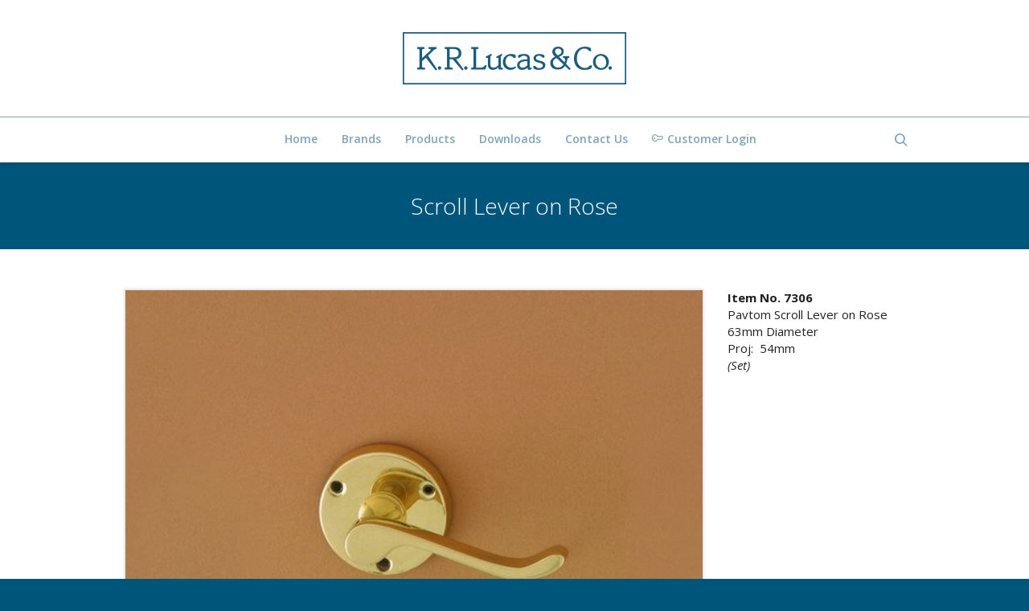

--- FILE ---
content_type: text/html; charset=UTF-8
request_url: https://krlucas.com.au/brands/scroll-lever-on-rose/
body_size: 111577
content:
<!DOCTYPE html>

<!--// OPEN HTML //-->
<html lang="en-US">

	<!--// OPEN HEAD //-->
	<head>
								
		
            <!--// SITE TITLE //-->
            <title>Scroll Lever on Rose | K.R. Lucas &amp; Co.</title>

            <!--// SITE META //-->
            <meta charset="UTF-8"/>
                        	                <meta name="viewport" content="width=device-width, initial-scale=1.0"/>
                                    
            <!--// PINGBACK & FAVICON //-->
            <link rel="pingback" href="https://krlucas.com.au/xmlrpc.php"/>
                            <link rel="shortcut icon" href="https://krlucas.com.au/wp-content/uploads/2015/07/krlucas-avatar-favicon.jpg" />
                            <link rel="apple-touch-icon-precomposed" sizes="144x144"
                      href="https://krlucas.com.au/wp-content/uploads/2015/07/krlucas-avatar-144.jpg"/>
                                        <link rel="apple-touch-icon-precomposed" sizes="114x114"
                      href="https://krlucas.com.au/wp-content/uploads/2015/07/krlucas-avatar-114.jpg"/>
                                        <link rel="apple-touch-icon-precomposed" sizes="72x72"
                      href="https://krlucas.com.au/wp-content/uploads/2015/07/krlucas-avatar-72.jpg"/>
                                        <link rel="apple-touch-icon-precomposed" sizes="57x57"
                      href="https://krlucas.com.au/wp-content/uploads/2015/07/krlucas-avatar-57.jpg"/>
            
            <script>function spbImageResizer_writeCookie(){the_cookie=document.cookie,the_cookie&&window.devicePixelRatio>=2&&(the_cookie="spb_image_resizer_pixel_ratio="+window.devicePixelRatio+";"+the_cookie,document.cookie=the_cookie)}spbImageResizer_writeCookie();</script>
    <script>
        writeCookie();
        function writeCookie()
        {
            the_cookie = document.cookie;
            if( the_cookie ){
                if( window.devicePixelRatio >= 2 ){
                    the_cookie = "pixel_ratio="+window.devicePixelRatio+";"+the_cookie;
                    document.cookie = the_cookie;
                    //location = '';
                }
            }
        }
    </script>
<meta name='robots' content='max-image-preview:large' />
<link rel='dns-prefetch' href='//maps.google.com' />
<link rel='dns-prefetch' href='//fonts.googleapis.com' />
<link rel="alternate" type="application/rss+xml" title="K.R. Lucas &amp; Co. &raquo; Feed" href="https://krlucas.com.au/feed/" />
<link rel="alternate" title="oEmbed (JSON)" type="application/json+oembed" href="https://krlucas.com.au/wp-json/oembed/1.0/embed?url=https%3A%2F%2Fkrlucas.com.au%2Fbrands%2Fscroll-lever-on-rose%2F" />
<link rel="alternate" title="oEmbed (XML)" type="text/xml+oembed" href="https://krlucas.com.au/wp-json/oembed/1.0/embed?url=https%3A%2F%2Fkrlucas.com.au%2Fbrands%2Fscroll-lever-on-rose%2F&#038;format=xml" />

<!-- Facebook Meta -->
<meta property="og:title" content="Scroll Lever on Rose - K.R. Lucas &amp; Co."/>
<meta property="og:type" content="article"/>
<meta property="og:url" content="https://krlucas.com.au/brands/scroll-lever-on-rose/"/>
<meta property="og:site_name" content="K.R. Lucas &amp; Co."/>
<meta property="og:description" content="">
<meta property="og:image" content="https://krlucas.com.au/wp-content/uploads/2015/06/s02_7306.jpg"/>

<!-- Twitter Card data -->
<meta name="twitter:card" content="summary_large_image">
<meta name="twitter:title" content="Scroll Lever on Rose">
<meta name="twitter:description" content="">
<meta property="twitter:image:src" content="https://krlucas.com.au/wp-content/uploads/2015/06/s02_7306.jpg"/>


<style id='wp-img-auto-sizes-contain-inline-css' type='text/css'>
img:is([sizes=auto i],[sizes^="auto," i]){contain-intrinsic-size:3000px 1500px}
/*# sourceURL=wp-img-auto-sizes-contain-inline-css */
</style>
<link rel='stylesheet' id='bxslider-css-css' href='https://krlucas.com.au/wp-content/plugins/kiwi-logo-carousel/third-party/jquery.bxslider/jquery.bxslider.css?ver=6.9' type='text/css' media='' />
<link rel='stylesheet' id='kiwi-logo-carousel-styles-css' href='https://krlucas.com.au/wp-content/plugins/kiwi-logo-carousel/custom-styles.css?ver=6.9' type='text/css' media='' />
<style id='wp-emoji-styles-inline-css' type='text/css'>

	img.wp-smiley, img.emoji {
		display: inline !important;
		border: none !important;
		box-shadow: none !important;
		height: 1em !important;
		width: 1em !important;
		margin: 0 0.07em !important;
		vertical-align: -0.1em !important;
		background: none !important;
		padding: 0 !important;
	}
/*# sourceURL=wp-emoji-styles-inline-css */
</style>
<style id='wp-block-library-inline-css' type='text/css'>
:root{--wp-block-synced-color:#7a00df;--wp-block-synced-color--rgb:122,0,223;--wp-bound-block-color:var(--wp-block-synced-color);--wp-editor-canvas-background:#ddd;--wp-admin-theme-color:#007cba;--wp-admin-theme-color--rgb:0,124,186;--wp-admin-theme-color-darker-10:#006ba1;--wp-admin-theme-color-darker-10--rgb:0,107,160.5;--wp-admin-theme-color-darker-20:#005a87;--wp-admin-theme-color-darker-20--rgb:0,90,135;--wp-admin-border-width-focus:2px}@media (min-resolution:192dpi){:root{--wp-admin-border-width-focus:1.5px}}.wp-element-button{cursor:pointer}:root .has-very-light-gray-background-color{background-color:#eee}:root .has-very-dark-gray-background-color{background-color:#313131}:root .has-very-light-gray-color{color:#eee}:root .has-very-dark-gray-color{color:#313131}:root .has-vivid-green-cyan-to-vivid-cyan-blue-gradient-background{background:linear-gradient(135deg,#00d084,#0693e3)}:root .has-purple-crush-gradient-background{background:linear-gradient(135deg,#34e2e4,#4721fb 50%,#ab1dfe)}:root .has-hazy-dawn-gradient-background{background:linear-gradient(135deg,#faaca8,#dad0ec)}:root .has-subdued-olive-gradient-background{background:linear-gradient(135deg,#fafae1,#67a671)}:root .has-atomic-cream-gradient-background{background:linear-gradient(135deg,#fdd79a,#004a59)}:root .has-nightshade-gradient-background{background:linear-gradient(135deg,#330968,#31cdcf)}:root .has-midnight-gradient-background{background:linear-gradient(135deg,#020381,#2874fc)}:root{--wp--preset--font-size--normal:16px;--wp--preset--font-size--huge:42px}.has-regular-font-size{font-size:1em}.has-larger-font-size{font-size:2.625em}.has-normal-font-size{font-size:var(--wp--preset--font-size--normal)}.has-huge-font-size{font-size:var(--wp--preset--font-size--huge)}.has-text-align-center{text-align:center}.has-text-align-left{text-align:left}.has-text-align-right{text-align:right}.has-fit-text{white-space:nowrap!important}#end-resizable-editor-section{display:none}.aligncenter{clear:both}.items-justified-left{justify-content:flex-start}.items-justified-center{justify-content:center}.items-justified-right{justify-content:flex-end}.items-justified-space-between{justify-content:space-between}.screen-reader-text{border:0;clip-path:inset(50%);height:1px;margin:-1px;overflow:hidden;padding:0;position:absolute;width:1px;word-wrap:normal!important}.screen-reader-text:focus{background-color:#ddd;clip-path:none;color:#444;display:block;font-size:1em;height:auto;left:5px;line-height:normal;padding:15px 23px 14px;text-decoration:none;top:5px;width:auto;z-index:100000}html :where(.has-border-color){border-style:solid}html :where([style*=border-top-color]){border-top-style:solid}html :where([style*=border-right-color]){border-right-style:solid}html :where([style*=border-bottom-color]){border-bottom-style:solid}html :where([style*=border-left-color]){border-left-style:solid}html :where([style*=border-width]){border-style:solid}html :where([style*=border-top-width]){border-top-style:solid}html :where([style*=border-right-width]){border-right-style:solid}html :where([style*=border-bottom-width]){border-bottom-style:solid}html :where([style*=border-left-width]){border-left-style:solid}html :where(img[class*=wp-image-]){height:auto;max-width:100%}:where(figure){margin:0 0 1em}html :where(.is-position-sticky){--wp-admin--admin-bar--position-offset:var(--wp-admin--admin-bar--height,0px)}@media screen and (max-width:600px){html :where(.is-position-sticky){--wp-admin--admin-bar--position-offset:0px}}

/*# sourceURL=wp-block-library-inline-css */
</style><style id='global-styles-inline-css' type='text/css'>
:root{--wp--preset--aspect-ratio--square: 1;--wp--preset--aspect-ratio--4-3: 4/3;--wp--preset--aspect-ratio--3-4: 3/4;--wp--preset--aspect-ratio--3-2: 3/2;--wp--preset--aspect-ratio--2-3: 2/3;--wp--preset--aspect-ratio--16-9: 16/9;--wp--preset--aspect-ratio--9-16: 9/16;--wp--preset--color--black: #000000;--wp--preset--color--cyan-bluish-gray: #abb8c3;--wp--preset--color--white: #ffffff;--wp--preset--color--pale-pink: #f78da7;--wp--preset--color--vivid-red: #cf2e2e;--wp--preset--color--luminous-vivid-orange: #ff6900;--wp--preset--color--luminous-vivid-amber: #fcb900;--wp--preset--color--light-green-cyan: #7bdcb5;--wp--preset--color--vivid-green-cyan: #00d084;--wp--preset--color--pale-cyan-blue: #8ed1fc;--wp--preset--color--vivid-cyan-blue: #0693e3;--wp--preset--color--vivid-purple: #9b51e0;--wp--preset--gradient--vivid-cyan-blue-to-vivid-purple: linear-gradient(135deg,rgb(6,147,227) 0%,rgb(155,81,224) 100%);--wp--preset--gradient--light-green-cyan-to-vivid-green-cyan: linear-gradient(135deg,rgb(122,220,180) 0%,rgb(0,208,130) 100%);--wp--preset--gradient--luminous-vivid-amber-to-luminous-vivid-orange: linear-gradient(135deg,rgb(252,185,0) 0%,rgb(255,105,0) 100%);--wp--preset--gradient--luminous-vivid-orange-to-vivid-red: linear-gradient(135deg,rgb(255,105,0) 0%,rgb(207,46,46) 100%);--wp--preset--gradient--very-light-gray-to-cyan-bluish-gray: linear-gradient(135deg,rgb(238,238,238) 0%,rgb(169,184,195) 100%);--wp--preset--gradient--cool-to-warm-spectrum: linear-gradient(135deg,rgb(74,234,220) 0%,rgb(151,120,209) 20%,rgb(207,42,186) 40%,rgb(238,44,130) 60%,rgb(251,105,98) 80%,rgb(254,248,76) 100%);--wp--preset--gradient--blush-light-purple: linear-gradient(135deg,rgb(255,206,236) 0%,rgb(152,150,240) 100%);--wp--preset--gradient--blush-bordeaux: linear-gradient(135deg,rgb(254,205,165) 0%,rgb(254,45,45) 50%,rgb(107,0,62) 100%);--wp--preset--gradient--luminous-dusk: linear-gradient(135deg,rgb(255,203,112) 0%,rgb(199,81,192) 50%,rgb(65,88,208) 100%);--wp--preset--gradient--pale-ocean: linear-gradient(135deg,rgb(255,245,203) 0%,rgb(182,227,212) 50%,rgb(51,167,181) 100%);--wp--preset--gradient--electric-grass: linear-gradient(135deg,rgb(202,248,128) 0%,rgb(113,206,126) 100%);--wp--preset--gradient--midnight: linear-gradient(135deg,rgb(2,3,129) 0%,rgb(40,116,252) 100%);--wp--preset--font-size--small: 13px;--wp--preset--font-size--medium: 20px;--wp--preset--font-size--large: 36px;--wp--preset--font-size--x-large: 42px;--wp--preset--spacing--20: 0.44rem;--wp--preset--spacing--30: 0.67rem;--wp--preset--spacing--40: 1rem;--wp--preset--spacing--50: 1.5rem;--wp--preset--spacing--60: 2.25rem;--wp--preset--spacing--70: 3.38rem;--wp--preset--spacing--80: 5.06rem;--wp--preset--shadow--natural: 6px 6px 9px rgba(0, 0, 0, 0.2);--wp--preset--shadow--deep: 12px 12px 50px rgba(0, 0, 0, 0.4);--wp--preset--shadow--sharp: 6px 6px 0px rgba(0, 0, 0, 0.2);--wp--preset--shadow--outlined: 6px 6px 0px -3px rgb(255, 255, 255), 6px 6px rgb(0, 0, 0);--wp--preset--shadow--crisp: 6px 6px 0px rgb(0, 0, 0);}:where(.is-layout-flex){gap: 0.5em;}:where(.is-layout-grid){gap: 0.5em;}body .is-layout-flex{display: flex;}.is-layout-flex{flex-wrap: wrap;align-items: center;}.is-layout-flex > :is(*, div){margin: 0;}body .is-layout-grid{display: grid;}.is-layout-grid > :is(*, div){margin: 0;}:where(.wp-block-columns.is-layout-flex){gap: 2em;}:where(.wp-block-columns.is-layout-grid){gap: 2em;}:where(.wp-block-post-template.is-layout-flex){gap: 1.25em;}:where(.wp-block-post-template.is-layout-grid){gap: 1.25em;}.has-black-color{color: var(--wp--preset--color--black) !important;}.has-cyan-bluish-gray-color{color: var(--wp--preset--color--cyan-bluish-gray) !important;}.has-white-color{color: var(--wp--preset--color--white) !important;}.has-pale-pink-color{color: var(--wp--preset--color--pale-pink) !important;}.has-vivid-red-color{color: var(--wp--preset--color--vivid-red) !important;}.has-luminous-vivid-orange-color{color: var(--wp--preset--color--luminous-vivid-orange) !important;}.has-luminous-vivid-amber-color{color: var(--wp--preset--color--luminous-vivid-amber) !important;}.has-light-green-cyan-color{color: var(--wp--preset--color--light-green-cyan) !important;}.has-vivid-green-cyan-color{color: var(--wp--preset--color--vivid-green-cyan) !important;}.has-pale-cyan-blue-color{color: var(--wp--preset--color--pale-cyan-blue) !important;}.has-vivid-cyan-blue-color{color: var(--wp--preset--color--vivid-cyan-blue) !important;}.has-vivid-purple-color{color: var(--wp--preset--color--vivid-purple) !important;}.has-black-background-color{background-color: var(--wp--preset--color--black) !important;}.has-cyan-bluish-gray-background-color{background-color: var(--wp--preset--color--cyan-bluish-gray) !important;}.has-white-background-color{background-color: var(--wp--preset--color--white) !important;}.has-pale-pink-background-color{background-color: var(--wp--preset--color--pale-pink) !important;}.has-vivid-red-background-color{background-color: var(--wp--preset--color--vivid-red) !important;}.has-luminous-vivid-orange-background-color{background-color: var(--wp--preset--color--luminous-vivid-orange) !important;}.has-luminous-vivid-amber-background-color{background-color: var(--wp--preset--color--luminous-vivid-amber) !important;}.has-light-green-cyan-background-color{background-color: var(--wp--preset--color--light-green-cyan) !important;}.has-vivid-green-cyan-background-color{background-color: var(--wp--preset--color--vivid-green-cyan) !important;}.has-pale-cyan-blue-background-color{background-color: var(--wp--preset--color--pale-cyan-blue) !important;}.has-vivid-cyan-blue-background-color{background-color: var(--wp--preset--color--vivid-cyan-blue) !important;}.has-vivid-purple-background-color{background-color: var(--wp--preset--color--vivid-purple) !important;}.has-black-border-color{border-color: var(--wp--preset--color--black) !important;}.has-cyan-bluish-gray-border-color{border-color: var(--wp--preset--color--cyan-bluish-gray) !important;}.has-white-border-color{border-color: var(--wp--preset--color--white) !important;}.has-pale-pink-border-color{border-color: var(--wp--preset--color--pale-pink) !important;}.has-vivid-red-border-color{border-color: var(--wp--preset--color--vivid-red) !important;}.has-luminous-vivid-orange-border-color{border-color: var(--wp--preset--color--luminous-vivid-orange) !important;}.has-luminous-vivid-amber-border-color{border-color: var(--wp--preset--color--luminous-vivid-amber) !important;}.has-light-green-cyan-border-color{border-color: var(--wp--preset--color--light-green-cyan) !important;}.has-vivid-green-cyan-border-color{border-color: var(--wp--preset--color--vivid-green-cyan) !important;}.has-pale-cyan-blue-border-color{border-color: var(--wp--preset--color--pale-cyan-blue) !important;}.has-vivid-cyan-blue-border-color{border-color: var(--wp--preset--color--vivid-cyan-blue) !important;}.has-vivid-purple-border-color{border-color: var(--wp--preset--color--vivid-purple) !important;}.has-vivid-cyan-blue-to-vivid-purple-gradient-background{background: var(--wp--preset--gradient--vivid-cyan-blue-to-vivid-purple) !important;}.has-light-green-cyan-to-vivid-green-cyan-gradient-background{background: var(--wp--preset--gradient--light-green-cyan-to-vivid-green-cyan) !important;}.has-luminous-vivid-amber-to-luminous-vivid-orange-gradient-background{background: var(--wp--preset--gradient--luminous-vivid-amber-to-luminous-vivid-orange) !important;}.has-luminous-vivid-orange-to-vivid-red-gradient-background{background: var(--wp--preset--gradient--luminous-vivid-orange-to-vivid-red) !important;}.has-very-light-gray-to-cyan-bluish-gray-gradient-background{background: var(--wp--preset--gradient--very-light-gray-to-cyan-bluish-gray) !important;}.has-cool-to-warm-spectrum-gradient-background{background: var(--wp--preset--gradient--cool-to-warm-spectrum) !important;}.has-blush-light-purple-gradient-background{background: var(--wp--preset--gradient--blush-light-purple) !important;}.has-blush-bordeaux-gradient-background{background: var(--wp--preset--gradient--blush-bordeaux) !important;}.has-luminous-dusk-gradient-background{background: var(--wp--preset--gradient--luminous-dusk) !important;}.has-pale-ocean-gradient-background{background: var(--wp--preset--gradient--pale-ocean) !important;}.has-electric-grass-gradient-background{background: var(--wp--preset--gradient--electric-grass) !important;}.has-midnight-gradient-background{background: var(--wp--preset--gradient--midnight) !important;}.has-small-font-size{font-size: var(--wp--preset--font-size--small) !important;}.has-medium-font-size{font-size: var(--wp--preset--font-size--medium) !important;}.has-large-font-size{font-size: var(--wp--preset--font-size--large) !important;}.has-x-large-font-size{font-size: var(--wp--preset--font-size--x-large) !important;}
/*# sourceURL=global-styles-inline-css */
</style>

<style id='classic-theme-styles-inline-css' type='text/css'>
/*! This file is auto-generated */
.wp-block-button__link{color:#fff;background-color:#32373c;border-radius:9999px;box-shadow:none;text-decoration:none;padding:calc(.667em + 2px) calc(1.333em + 2px);font-size:1.125em}.wp-block-file__button{background:#32373c;color:#fff;text-decoration:none}
/*# sourceURL=/wp-includes/css/classic-themes.min.css */
</style>
<link rel='stylesheet' id='contact-form-7-css' href='https://krlucas.com.au/wp-content/plugins/contact-form-7/includes/css/styles.css?ver=6.1.1' type='text/css' media='all' />
<link rel='stylesheet' id='spb-frontend-css' href='https://krlucas.com.au/wp-content/plugins/swift-framework/includes/page-builder/frontend-assets/css/spb-styles.css' type='text/css' media='all' />
<link rel='stylesheet' id='swift-slider-min-css' href='https://krlucas.com.au/wp-content/plugins/swift-framework/includes/swift-slider/assets/css/swift-slider.min.css' type='text/css' media='all' />
<link rel='stylesheet' id='bootstrap-css' href='https://krlucas.com.au/wp-content/themes/joyn/css/bootstrap.min.css' type='text/css' media='all' />
<link rel='stylesheet' id='font-awesome-v5-css' href='https://krlucas.com.au/wp-content/themes/joyn/css/font-awesome.min.css?ver=5.10.1' type='text/css' media='all' />
<link rel='stylesheet' id='font-awesome-v4shims-css' href='https://krlucas.com.au/wp-content/themes/joyn/css/v4-shims.min.css' type='text/css' media='all' />
<link rel='stylesheet' id='ssgizmo-css' href='https://krlucas.com.au/wp-content/themes/joyn/css/ss-gizmo.css' type='text/css' media='all' />
<link rel='stylesheet' id='sf-main-css' href='https://krlucas.com.au/wp-content/themes/joyn-child/style.css' type='text/css' media='all' />
<link rel='stylesheet' id='sf-responsive-css' href='https://krlucas.com.au/wp-content/themes/joyn/css/responsive.css' type='text/css' media='screen' />
<link rel='stylesheet' id='redux-google-fonts-sf_joyn_options-css' href='https://fonts.googleapis.com/css?family=Lato%3A100%2C300%2C400%2C700%2C900%2C100italic%2C300italic%2C400italic%2C700italic%2C900italic%7COpen+Sans%3A300%2C400%2C600%2C700%2C800%2C300italic%2C400italic%2C600italic%2C700italic%2C800italic&#038;ver=1619145840' type='text/css' media='all' />
<script type="text/javascript" src="https://krlucas.com.au/wp-includes/js/jquery/jquery.min.js?ver=3.7.1" id="jquery-core-js"></script>
<script type="text/javascript" src="https://krlucas.com.au/wp-includes/js/jquery/jquery-migrate.min.js?ver=3.4.1" id="jquery-migrate-js"></script>
<script type="text/javascript" src="https://krlucas.com.au/wp-content/plugins/revslider/public/assets/js/rbtools.min.js?ver=6.6.11" async id="tp-tools-js"></script>
<script type="text/javascript" src="https://krlucas.com.au/wp-content/plugins/revslider/public/assets/js/rs6.min.js?ver=6.6.11" async id="revmin-js"></script>
<script type="text/javascript" src="https://krlucas.com.au/wp-content/plugins/swift-framework/public/js/lib/jquery.viewports.min.js" id="jquery-viewports-js"></script>
<script type="text/javascript" src="https://krlucas.com.au/wp-content/plugins/swift-framework/public/js/lib/jquery.smartresize.min.js" id="jquery-smartresize-js"></script>
<link rel="https://api.w.org/" href="https://krlucas.com.au/wp-json/" /><link rel="EditURI" type="application/rsd+xml" title="RSD" href="https://krlucas.com.au/xmlrpc.php?rsd" />
<meta name="generator" content="WordPress 6.9" />
<link rel="canonical" href="https://krlucas.com.au/brands/scroll-lever-on-rose/" />
<link rel='shortlink' href='https://krlucas.com.au/?p=284' />
			<script type="text/javascript">
			var ajaxurl = 'https://krlucas.com.au/wp-admin/admin-ajax.php';
			</script>
			<script type="text/javascript">
jQuery(document).ready(function($){
	$('#wp-admin-bar-wp-logo > .ab-item .ab-icon').prepend('<img class="wlb-custom-header-logo" src="https://krlucas.com.au/wp-content/uploads/2015/06/Taffy-WP-header-logo.png" />');
	$('#wp-admin-bar-wp-logo > .ab-item .ab-icon').css('background-image','none');
	$('#wpadminbar .wlb-custom-header-logo')
		.css('float','none')
		.css('clear','both')
		.css('position','relative')
		.css('width','100%')
		.css('height','100%')
	;
		$('#wp-admin-bar-wp-logo > .ab-item .ab-icon').css('width','20px');
		
	});
</script>
<style>
#wpadminbar #wp-admin-bar-wp-logo>.ab-item .ab-icon:before {
	content: '' !important;
}
</style>
<!--[if lt IE 9]><script data-cfasync="false" src="https://krlucas.com.au/wp-content/themes/joyn/js/respond.js"></script><script data-cfasync="false" src="https://krlucas.com.au/wp-content/themes/joyn/js/html5shiv.js"></script><script data-cfasync="false" src="https://krlucas.com.au/wp-content/themes/joyn/js/excanvas.compiled.js"></script><![endif]--><style type="text/css">
@media only screen and (min-width: 1030px) {
					.layout-boxed #container {
						width: 1030px;
					}
					.container {
						width: 1000px;
					}
					nav ul.menu > li.menu-item.sf-mega-menu-fw > ul.sub-menu {
						width: 970px!important;
					}
					#header .is-sticky .sticky-header, #header-section.header-5 #header {
						max-width: 970px!important;
					}
					.boxed-layout #header-section.header-3 #header .is-sticky .sticky-header, .boxed-layout #header-section.header-4 #header .is-sticky .sticky-header, .boxed-layout #header-section.header-5 #header .is-sticky .sticky-header {
						max-width: 970px;
					}
					body.layout-boxed .is-sticky #header {
					    max-width: 970!important;
					}
				}::selection, ::-moz-selection {background-color: #00567a; color: #fff;}.accent-bg, .funded-bar .bar {background-color:#00567a;}.accent {color:#00567a;}.recent-post figure, span.highlighted, span.dropcap4, .loved-item:hover .loved-count, .flickr-widget li, .portfolio-grid li, .wpcf7 input.wpcf7-submit[type="submit"], .woocommerce-page nav.woocommerce-pagination ul li span.current, .woocommerce nav.woocommerce-pagination ul li span.current, figcaption .product-added, .woocommerce .wc-new-badge, .yith-wcwl-wishlistexistsbrowse a, .yith-wcwl-wishlistaddedbrowse a, .woocommerce .widget_layered_nav ul li.chosen > *, .woocommerce .widget_layered_nav_filters ul li a, .sticky-post-icon, .fw-video-close:hover {background-color: #00567a!important; color: #ffffff;}a:hover, #sidebar a:hover, .pagination-wrap a:hover, .carousel-nav a:hover, .portfolio-pagination div:hover > i, #footer a:hover, .beam-me-up a:hover span, .portfolio-item .portfolio-item-permalink, .read-more-link, .blog-item .read-more, .blog-item-details a:hover, .author-link, #reply-title small a, span.dropcap2, .spb_divider.go_to_top a, .love-it-wrapper .loved, .comments-likes .loved span.love-count, .item-link:hover, #header-translation p a, #breadcrumbs a:hover, .ui-widget-content a:hover, .yith-wcwl-add-button a:hover, #product-img-slider li a.zoom:hover, .woocommerce .star-rating span, .article-body-wrap .share-links a:hover, ul.member-contact li a:hover, .price ins, .bag-product a.remove:hover, .bag-product-title a:hover, #back-to-top:hover,  ul.member-contact li a:hover, .fw-video-link-image:hover i, .ajax-search-results .all-results:hover, .search-result h5 a:hover .ui-state-default a:hover, .fw-video-link-icon:hover {color: #00567a;}.carousel-wrap > a:hover, #mobile-menu ul li:hover > a {color: #00567a!important;}.read-more i:before, .read-more em:before {color: #00567a;}textarea:focus, input:focus, input[type="text"]:focus, input[type="email"]:focus, textarea:focus, .bypostauthor .comment-wrap .comment-avatar,.search-form input:focus, .wpcf7 input:focus, .wpcf7 textarea:focus, .ginput_container input:focus, .ginput_container textarea:focus, .mymail-form input:focus, .mymail-form textarea:focus, input[type="tel"]:focus, input[type="number"]:focus {border-color: #00567a!important;}nav .menu ul li:first-child:after,.navigation a:hover > .nav-text, .returning-customer a:hover {border-bottom-color: #00567a;}nav .menu ul ul li:first-child:after {border-right-color: #00567a;}.spb_impact_text .spb_call_text {border-left-color: #00567a;}.spb_impact_text .spb_button span {color: #fff;}.woocommerce .free-badge {background-color: #222222; color: #ffffff;}a[rel="tooltip"], ul.member-contact li a, a.text-link, .tags-wrap .tags a, .logged-in-as a, .comment-meta-actions .edit-link, .comment-meta-actions .comment-reply, .read-more {border-color: #444444;}.super-search-go {border-color: #00567a!important;}.super-search-go:hover {background: #00567a!important;border-color: #00567a!important;}.owl-pagination .owl-page span {background-color: #e4e4e4;}.owl-pagination .owl-page::after {background-color: #00567a;}.owl-pagination .owl-page:hover span, .owl-pagination .owl-page.active a {background-color: #222222;}body.header-below-slider .home-slider-wrap #slider-continue:hover {border-color: #00567a;}body.header-below-slider .home-slider-wrap #slider-continue:hover i {color: #00567a;}#one-page-nav li a:hover > i {background: #00567a;}#one-page-nav li.selected a:hover > i {border-color: #00567a;}#one-page-nav li .hover-caption {background: #00567a; color: #ffffff;}#one-page-nav li .hover-caption:after {border-left-color: #00567a;}#sf-home-preloader, #site-loading {background-color: #FFFFFF;}.loading-bar-transition .pace .pace-progress {background-color: #00567a;}.spinner .circle-bar, .circle-bar .spinner > div {border-left-color:#e4e4e4;border-bottom-color:#e4e4e4;border-right-color:#00567a;border-top-color:#00567a;}.orbit-bars .spinner > div:before {border-top-color:#00567a;border-bottom-color:#00567a;}.orbit-bars .spinner > div:after {background-color: #e4e4e4;}body, .layout-fullwidth #container {background-color: #00567a;}#main-container, .tm-toggle-button-wrap a {background-color: #FFFFFF;}a, .ui-widget-content a, #respond .form-submit input[type="submit"] {color: #444444;}a:hover {color: #999999;}.pagination-wrap li a:hover, ul.bar-styling li:not(.selected) > a:hover, ul.bar-styling li > .comments-likes:hover, ul.page-numbers li > a:hover, ul.page-numbers li > span.current {color: #ffffff!important;background: #00567a;border-color: #00567a;}ul.bar-styling li > .comments-likes:hover * {color: #ffffff!important;}.pagination-wrap li a, .pagination-wrap li span, .pagination-wrap li span.expand, ul.bar-styling li > a, ul.bar-styling li > div, ul.page-numbers li > a, ul.page-numbers li > span, .curved-bar-styling, ul.bar-styling li > form input, .spb_directory_filter_below {border-color: #e4e4e4;}ul.bar-styling li > a, ul.bar-styling li > span, ul.bar-styling li > div, ul.bar-styling li > form input {background-color: #FFFFFF;}input[type="text"], input[type="email"], input[type="password"], textarea, select, .wpcf7 input[type="text"], .wpcf7 input[type="email"], .wpcf7 textarea, .wpcf7 select, .ginput_container input[type="text"], .ginput_container input[type="email"], .ginput_container textarea, .ginput_container select, .mymail-form input[type="text"], .mymail-form input[type="email"], .mymail-form textarea, .mymail-form select, input[type="date"], input[type="tel"], input.input-text, input[type="number"] {border-color: #e4e4e4;background-color: #f7f7f7;color:#222222;}input[type="submit"], button[type="submit"], input[type="file"], select {border-color: #e4e4e4;}input[type="submit"]:hover, button[type="submit"]:hover, .wpcf7 input.wpcf7-submit[type="submit"]:hover, .gform_wrapper input[type="submit"]:hover, .mymail-form input[type="submit"]:hover {background: #222222!important;border-color: #ffffff!important; color: #ffffff!important;}.modal-header {background: #f7f7f7;}.recent-post .post-details, .portfolio-item h5.portfolio-subtitle, .search-item-content time, .search-item-content span, .portfolio-details-wrap .date {color: #222222;}ul.bar-styling li.facebook > a:hover {color: #fff!important;background: #3b5998;border-color: #3b5998;}ul.bar-styling li.twitter > a:hover {color: #fff!important;background: #4099FF;border-color: #4099FF;}ul.bar-styling li.google-plus > a:hover {color: #fff!important;background: #d34836;border-color: #d34836;}ul.bar-styling li.pinterest > a:hover {color: #fff!important;background: #cb2027;border-color: #cb2027;}#top-bar {background: #ffffff;}#top-bar .tb-text {color: #00567a;}#top-bar .tb-text > a, #top-bar nav .menu > li > a {color: #666666;}#top-bar .menu li {border-left-color: #e3e3e3; border-right-color: #e3e3e3;}#top-bar .menu > li > a, #top-bar .menu > li.parent:after {color: #666666;}#top-bar .menu > li > a:hover, #top-bar a:hover {color: #fe504f;}.header-wrap, .header-standard-overlay #header, .vertical-header .header-wrap #header-section, #header-section .is-sticky #header.sticky-header {background-color:#ffffff;}.header-left, .header-right, .vertical-menu-bottom .copyright {color: #00567a;}.header-left a, .header-right a, .vertical-menu-bottom .copyright a, #header .header-left ul.menu > li > a.header-search-link-alt, #header .header-right ul.menu > li > a.header-search-link-alt {color: #00567a;}.header-left a:hover, .header-right a:hover, .vertical-menu-bottom .copyright a:hover {color: #00567a;}#header .header-left ul.menu > li:hover > a.header-search-link-alt, #header .header-right ul.menu > li:hover > a.header-search-link-alt {color: #00567a!important;}#header-search a:hover, .super-search-close:hover {color: #00567a;}.sf-super-search {background-color: #222222;}.sf-super-search .search-options .ss-dropdown > span, .sf-super-search .search-options input {color: #00567a; border-bottom-color: #00567a;}.sf-super-search .search-options .ss-dropdown ul li .fa-check {color: #00567a;}.sf-super-search-go:hover, .sf-super-search-close:hover { background-color: #00567a; border-color: #00567a; color: #ffffff;}#header-languages .current-language {color: #7ea4b5;}#header-section #main-nav {border-top-color: #7ea4b5;}.ajax-search-wrap {background-color:#ffffff}.ajax-search-wrap, .ajax-search-results, .search-result-pt .search-result, .vertical-header .ajax-search-results {border-color: #7ea4b5;}.page-content {border-bottom-color: #e4e4e4;}.ajax-search-wrap input[type="text"], .search-result-pt h6, .no-search-results h6, .search-result h5 a, .no-search-results p {color: #7ea4b5;}.header-wrap, #header-section .is-sticky .sticky-header, #header-section.header-5 #header {border-bottom: 1px solid#ffffff;}.vertical-header .header-wrap {border-right: 1px solid#ffffff;}.vertical-header-right .header-wrap {border-left: 1px solid#ffffff;}#mobile-top-text, #mobile-header {background-color: #ffffff;border-bottom-color:#ffffff;}#mobile-top-text, #mobile-logo h1 {color: #00567a;}#mobile-top-text a, #mobile-header a {color: #00567a;}#mobile-header a.mobile-menu-link span.menu-bars, #mobile-header a.mobile-menu-link span.menu-bars:before, #mobile-header a.mobile-menu-link span.menu-bars:after {background-color: #00567a;}#mobile-menu-wrap, #mobile-cart-wrap {background-color: #222;color: #e4e4e4;}.mobile-search-form input[type="text"] {color: #e4e4e4;border-bottom-color: #444;}#mobile-menu-wrap a, #mobile-cart-wrap a:not(.sf-button) {color: #fff;}#mobile-menu-wrap a:hover, #mobile-cart-wrap a:not(.sf-button):hover {color: #00567a;}#mobile-cart-wrap .shopping-bag-item > a.cart-contents, #mobile-cart-wrap .bag-product, #mobile-cart-wrap .bag-empty {border-bottom-color: #444;}#mobile-menu ul li, .mobile-cart-menu li, .mobile-cart-menu .bag-header, .mobile-cart-menu .bag-product, .mobile-cart-menu .bag-empty {border-color: #444;}a.mobile-menu-link span, a.mobile-menu-link span:before, a.mobile-menu-link span:after {background: #fff;}a.mobile-menu-link:hover span, a.mobile-menu-link:hover span:before, a.mobile-menu-link:hover span:after {background: #00567a;}.full-center #main-navigation ul.menu > li > a, .full-center .header-right ul.menu > li > a, .full-center nav.float-alt-menu ul.menu > li > a, .full-center .header-right div.text, .full-center #header .aux-item ul.social-icons li {height:65px;line-height:65px;}.full-center #header, .full-center .float-menu {height:65px;}.full-center nav li.menu-item.sf-mega-menu > ul.sub-menu, .full-center .ajax-search-wrap {top:65px!important;}.browser-ff #logo a {height:65px;}.full-center #logo {max-height:65px;}#logo.has-img, .header-left, .header-right {height:65px;}#mobile-logo {max-height:65px;}.full-center #logo.has-img a > img {max-height: 65px;}.header-left, .header-right {line-height:65px;}.browser-ie #logo {width:556px;}#main-nav, .header-wrap[class*="page-header-naked"] #header-section .is-sticky #main-nav, #header-section .is-sticky .sticky-header, #header-section.header-5 #header, .header-wrap[class*="page-header-naked"] #header .is-sticky .sticky-header, .header-wrap[class*="page-header-naked"] #header-section.header-5 #header .is-sticky .sticky-header {background-color: #ffffff;}#main-nav {border-color: #7ea4b5;border-top-style: solid;}.show-menu {background-color: #222222;color: #ffffff;}nav .menu > li:before {background: #07c1b6;}nav .menu .sub-menu .parent > a:after {border-left-color: #07c1b6;}nav .menu ul.sub-menu {background-color: #00567a;}nav .menu ul.sub-menu li {border-top-color: #7ea4b5;border-top-style: solid;}li.menu-item.sf-mega-menu > ul.sub-menu > li {border-top-color: #7ea4b5;border-top-style: solid;}li.menu-item.sf-mega-menu > ul.sub-menu > li {border-left-color: #7ea4b5;border-left-style: solid;}nav .menu > li.menu-item > a, nav.std-menu .menu > li > a {color: #7ea4b5;}#main-nav ul.menu > li, #main-nav ul.menu > li:first-child, #main-nav ul.menu > li:first-child, .full-center nav#main-navigation ul.menu > li, .full-center nav#main-navigation ul.menu > li:first-child, .full-center #header nav.float-alt-menu ul.menu > li {border-color: #7ea4b5;}nav ul.menu > li.menu-item.sf-menu-item-btn > a {border-color: #7ea4b5;background-color: #7ea4b5;color: #00567a;}nav ul.menu > li.menu-item.sf-menu-item-btn:hover > a {border-color: #00567a; background-color: #00567a; color: #ffffff!important;}#main-navigation ul.menu > li:hover > a {box-shadow: 0 5px 0 rgba(0,86,122, 0.7) inset;}#main-nav ul.menu > li, .full-center nav#main-navigation ul.menu > li, .full-center nav.float-alt-menu ul.menu > li, .full-center #header nav.float-alt-menu ul.menu > li {border-width: 0!important;}.full-center nav#main-navigation ul.menu > li:first-child {border-width: 0;margin-left: -15px;}#main-nav .menu-right {right: -5px;}nav .menu > li.menu-item:hover > a, nav.std-menu .menu > li:hover > a {color: #00567a!important;}nav .menu > li.current-menu-ancestor > a, nav .menu > li.current-menu-item > a, nav .menu > li.current-scroll-item > a, #mobile-menu .menu ul li.current-menu-item > a {color: #00567a!important;box-shadow: 0 5px 0 #00567a inset;}.shopping-bag-item a > span.num-items {background-color: #7ea4b5;}.shopping-bag-item a > span.num-items:after {border-color: #7ea4b5;}.shopping-bag-item:hover a > span.num-items {background-color: #00567a!important; color: #ffffff!important;}.shopping-bag-item:hover a > span.num-items:after {border-color: #00567a!important;}.page-header-naked-light .sticky-wrapper:not(.is-sticky) .shopping-bag-item:hover a > span.num-items, .page-header-naked-dark .sticky-wrapper:not(.is-sticky) .shopping-bag-item:hover a > span.num-items {background-color: #00567a; color: #ffffff}.page-header-naked-light .sticky-wrapper:not(.is-sticky) .shopping-bag-item:hover a > span.num-items:after, .page-header-naked-dark .sticky-wrapper:not(.is-sticky) .shopping-bag-item:hover a > span.num-items:after {border-color: #00567a;}.page-header-naked-light .sticky-wrapper.is-sticky .shopping-bag-item a > span.num-items, .page-header-naked-dark .shopping-bag-item a > span.num-items {background-color: #7ea4b5; color: #ffffff}.page-header-naked-light .sticky-wrapper.is-sticky .shopping-bag-item a > span.num-items:after, .page-header-naked-dark .shopping-bag-item a > span.num-items:after {border-color: #7ea4b5;}nav .menu ul.sub-menu li.menu-item > a, nav .menu ul.sub-menu li > span, nav.std-menu ul.sub-menu {color: #ffffff;}nav .menu ul.sub-menu li.menu-item:hover > a {color: #7ea4b5!important;}nav .menu li.parent > a:after, nav .menu li.parent > a:after:hover {color: #aaa;}nav .menu ul.sub-menu li.current-menu-ancestor > a, nav .menu ul.sub-menu li.current-menu-item > a {color: #7ea4b5!important;}#main-nav .header-right ul.menu > li, .wishlist-item {border-left-color: #7ea4b5;}.bag-header, .bag-product, .bag-empty, .wishlist-empty {border-color: #7ea4b5;}.bag-buttons a.checkout-button, .bag-buttons a.create-account-button, .woocommerce input.button.alt, .woocommerce .alt-button, .woocommerce button.button.alt {background: #00567a; color: #ffffff;}.woocommerce .button.update-cart-button:hover {background: #00567a; color: #ffffff;}.woocommerce input.button.alt:hover, .woocommerce .alt-button:hover, .woocommerce button.button.alt:hover {background: #00567a; color: #ffffff;}.shopping-bag:before, nav .menu ul.sub-menu li:first-child:before {border-bottom-color: #07c1b6;}a.overlay-menu-link span, a.overlay-menu-link span:before, a.overlay-menu-link span:after {background: #00567a;}a.overlay-menu-link:hover span, a.overlay-menu-link:hover span:before, a.overlay-menu-link:hover span:after {background: #00567a;}.overlay-menu-open #logo h1, .overlay-menu-open .header-left, .overlay-menu-open .header-right, .overlay-menu-open .header-left a, .overlay-menu-open .header-right a {color: #ffffff!important;}#overlay-menu nav ul li a, .overlay-menu-open a.overlay-menu-link {color: #ffffff;}#overlay-menu {background-color: #00567a;}#overlay-menu, #fullscreen-search, #fullscreen-supersearch {background-color: rgba(0,86,122, 0.95);}#overlay-menu nav li:hover > a {color: #00567a!important;}#fullscreen-supersearch .sf-super-search {color: #666666!important;}#fullscreen-supersearch .sf-super-search .search-options .ss-dropdown > span, #fullscreen-supersearch .sf-super-search .search-options input {color: #ffffff!important;}#fullscreen-supersearch .sf-super-search .search-options .ss-dropdown > span:hover, #fullscreen-supersearch .sf-super-search .search-options input:hover {color: #00567a!important;}#fullscreen-supersearch .sf-super-search .search-go a.sf-button {background-color: #00567a!important;}#fullscreen-supersearch .sf-super-search .search-go a.sf-button:hover {background-color: #222222!important;border-color: #222222!important;color: #ffffff!important;}#fullscreen-search .fs-overlay-close, #fullscreen-search .search-wrap .title, .fs-search-bar, .fs-search-bar input#fs-search-input, #fullscreen-search .search-result-pt h3 {color: #666666;}#fullscreen-search .container1 > div, #fullscreen-search .container2 > div, #fullscreen-search .container3 > div {background-color: #666666;}.fs-aux-open nav.std-menu .menu > li > a {color:#666666!important;}.fs-aux-open nav.std-menu .menu > li > a:hover {color: #00567a!important;}.fs-aux-open #header-section .shopping-bag-item a > span.num-items {background-color:#666666;color: #00567a;}.fs-aux-open #header-section .shopping-bag-item a > span.num-items:after {border-color:#666666;}.fs-aux-open #header-section a.overlay-menu-link span, .fs-aux-open #header-section a.overlay-menu-link span:before, .fs-aux-open #header-section a.overlay-menu-link span:after {background-color:#666666;}.contact-menu-link.slide-open {color: #00567a;}#base-promo, .sf-promo-bar {background-color: #e4e4e4;}#base-promo > p, #base-promo.footer-promo-text > a, #base-promo.footer-promo-arrow > a, .sf-promo-bar > p, .sf-promo-bar.promo-text > a, .sf-promo-bar.promo-arrow > a {color: #222;}#base-promo.footer-promo-arrow:hover, #base-promo.footer-promo-text:hover, .sf-promo-bar.promo-arrow:hover, .sf-promo-bar.promo-text:hover {background-color: #00567a!important;color: #ffffff!important;}#base-promo.footer-promo-arrow:hover > *, #base-promo.footer-promo-text:hover > *, .sf-promo-bar.promo-arrow:hover > *, .sf-promo-bar.promo-text:hover > * {color: #ffffff!important;}#breadcrumbs {background-color:#e4e4e4;color:#666666;}#breadcrumbs a, #breadcrumb i {color:#999999;}.page-heading {background-color: #00567a;}.page-heading h1, .page-heading h3 {color: #ffffff;}.page-heading .heading-text, .fancy-heading .heading-text {text-align: center;}body {color: #222222;}h1, h1 a {color: #222222;}h2, h2 a {color: #222222;}h3, h3 a {color: #222222;}h4, h4 a, .carousel-wrap > a {color: #222222;}h5, h5 a {color: #222222;}h6, h6 a {color: #222222;}figure.animated-overlay figcaption {background-color: #00567a;}figure.animated-overlay figcaption {background-color: rgba(0,86,122, 0.90);}figure.animated-overlay figcaption * {color: #ffffff;}figcaption .thumb-info .name-divide {background-color: #ffffff;}.bold-design figure.animated-overlay figcaption:before {background-color: #00567a;color: #ffffff;}.article-divider {background: #e4e4e4;}.post-pagination-wrap {background-color:#444;}.post-pagination-wrap .next-article > *, .post-pagination-wrap .next-article a, .post-pagination-wrap .prev-article > *, .post-pagination-wrap .prev-article a {color:#fff;}.post-pagination-wrap .next-article a:hover, .post-pagination-wrap .prev-article a:hover {color: #00567a;}.article-extras {background-color:#f7f7f7;}.review-bar {background-color:#f7f7f7;}.review-bar .bar, .review-overview-wrap .overview-circle {background-color:#2e2e36;color:#fff;}.posts-type-bright .recent-post .post-item-details {border-top-color:#e4e4e4;}table {border-bottom-color: #e4e4e4;}table td {border-top-color: #e4e4e4;}.read-more-button, #comments-list li .comment-wrap {border-color: #e4e4e4;}.read-more-button:hover {color: #00567a;border-color: #00567a;}.testimonials.carousel-items li .testimonial-text {background-color: #f7f7f7;}.widget ul li, .widget.widget_lip_most_loved_widget li {border-color: #e4e4e4;}.widget.widget_lip_most_loved_widget li {background: #FFFFFF; border-color: #e4e4e4;}.widget_lip_most_loved_widget .loved-item > span {color: #222222;}.widget .wp-tag-cloud li a {background: #f7f7f7; border-color: #e4e4e4;}.widget .tagcloud a:hover, .widget ul.wp-tag-cloud li:hover > a {background-color: #00567a; color: #ffffff;}.loved-item .loved-count > i {color: #222222;background: #e4e4e4;}.subscribers-list li > a.social-circle {color: #ffffff;background: #222222;}.subscribers-list li:hover > a.social-circle {color: #fbfbfb;background: #00567a;}.sidebar .widget_categories ul > li a, .sidebar .widget_archive ul > li a, .sidebar .widget_nav_menu ul > li a, .sidebar .widget_meta ul > li a, .sidebar .widget_recent_entries ul > li, .widget_product_categories ul > li a, .widget_layered_nav ul > li a, .widget_display_replies ul > li a, .widget_display_forums ul > li a, .widget_display_topics ul > li a {color: #444444;}.sidebar .widget_categories ul > li a:hover, .sidebar .widget_archive ul > li a:hover, .sidebar .widget_nav_menu ul > li a:hover, .widget_nav_menu ul > li.current-menu-item a, .sidebar .widget_meta ul > li a:hover, .sidebar .widget_recent_entries ul > li a:hover, .widget_product_categories ul > li a:hover, .widget_layered_nav ul > li a:hover, .widget_edd_categories_tags_widget ul li a:hover, .widget_display_replies ul li, .widget_display_forums ul > li a:hover, .widget_display_topics ul > li a:hover {color: #999999;}#calendar_wrap caption {border-bottom-color: #222222;}.sidebar .widget_calendar tbody tr > td a {color: #ffffff;background-color: #222222;}.sidebar .widget_calendar tbody tr > td a:hover {background-color: #00567a;}.sidebar .widget_calendar tfoot a {color: #222222;}.sidebar .widget_calendar tfoot a:hover {color: #00567a;}.widget_calendar #calendar_wrap, .widget_calendar th, .widget_calendar tbody tr > td, .widget_calendar tbody tr > td.pad {border-color: #e4e4e4;}.widget_sf_infocus_widget .infocus-item h5 a {color: #222222;}.widget_sf_infocus_widget .infocus-item h5 a:hover {color: #00567a;}.sidebar .widget hr {border-color: #e4e4e4;}.widget ul.flickr_images li a:after, .portfolio-grid li a:after {color: #ffffff;}.fw-row .spb_portfolio_widget .title-wrap {border-bottom-color: #e4e4e4;}.portfolio-item {border-bottom-color: #e4e4e4;}.masonry-items .portfolio-item-details {background: #f7f7f7;}.masonry-items .blog-item .blog-details-wrap:before {background-color: #f7f7f7;}.masonry-items .portfolio-item figure {border-color: #e4e4e4;}.portfolio-details-wrap span span {color: #666;}.share-links > a:hover {color: #00567a;}.portfolio-item.masonry-item .portfolio-item-details {background: #FFFFFF;}#infscr-loading .spinner > div {background: #e4e4e4;}.blog-aux-options li.selected a {background: #00567a;border-color: #00567a;color: #ffffff;}.blog-filter-wrap .aux-list li:hover {border-bottom-color: transparent;}.blog-filter-wrap .aux-list li:hover a {color: #ffffff;background: #00567a;}.mini-blog-item-wrap, .mini-items .mini-alt-wrap, .mini-items .mini-alt-wrap .quote-excerpt, .mini-items .mini-alt-wrap .link-excerpt, .masonry-items .blog-item .quote-excerpt, .masonry-items .blog-item .link-excerpt, .timeline-items .standard-post-content .quote-excerpt, .timeline-items .standard-post-content .link-excerpt, .post-info, .author-info-wrap, .body-text .link-pages, .page-content .link-pages, .posts-type-list .recent-post, .standard-items .blog-item .standard-post-content {border-color: #e4e4e4;}.standard-post-date, .timeline {background: #e4e4e4;}.timeline-items .standard-post-content {background: #FFFFFF;}.timeline-items .format-quote .standard-post-content:before, .timeline-items .standard-post-content.no-thumb:before {border-left-color: #f7f7f7;}.search-item-img .img-holder {background: #f7f7f7;border-color:#e4e4e4;}.masonry-items .blog-item .masonry-item-wrap {background: #f7f7f7;}.mini-items .blog-item-details, .share-links, .single-portfolio .share-links, .single .pagination-wrap, ul.post-filter-tabs li a {border-color: #e4e4e4;}.related-item figure {background-color: #222222; color: #ffffff}.required {color: #ee3c59;}.post-item-details .comments-likes a i, .post-item-details .comments-likes a span {color: #222222;}.posts-type-list .recent-post:hover h4 {color: #999999}.blog-grid-items .blog-item .grid-left:after {border-left-color: #e3e3e3;}.blog-grid-items .blog-item .grid-right:after {border-right-color: #e3e3e3;}.blog-item .tweet-icon, .blog-item .post-icon, .blog-item .inst-icon {color: #ffffff!important;}.posts-type-bold .recent-post .details-wrap, .masonry-items .blog-item .details-wrap, .blog-grid-items .blog-item > div {background: #e3e3e3;color: #222;}.blog-grid-items .blog-item h2, .blog-grid-items .blog-item h6, .blog-grid-items .blog-item data, .blog-grid-items .blog-item .author span, .blog-grid-items .blog-item .tweet-text a, .masonry-items .blog-item h2, .masonry-items .blog-item h6 {color: #222;}.posts-type-bold a, .masonry-items .blog-item a {color: #444444;}.posts-type-bold .recent-post .details-wrap:before, .masonry-items .blog-item .details-wrap:before, .posts-type-bold .recent-post.has-thumb .details-wrap:before {border-bottom-color: #e3e3e3;}.posts-type-bold .recent-post.has-thumb:hover .details-wrap, .posts-type-bold .recent-post.no-thumb:hover .details-wrap, .bold-items .blog-item:hover, .masonry-items .blog-item:hover .details-wrap, .blog-grid-items .blog-item:hover > div, .instagram-item .inst-overlay {background: #00567a;}.blog-grid-items .instagram-item:hover .inst-overlay {background: rgba(0,86,122, 0.90);}.posts-type-bold .recent-post:hover .details-wrap:before, .masonry-items .blog-item:hover .details-wrap:before {border-bottom-color: #00567a;}.posts-type-bold .recent-post:hover .details-wrap *, .bold-items .blog-item:hover *, .masonry-items .blog-item:hover .details-wrap, .masonry-items .blog-item:hover .details-wrap a, .masonry-items .blog-item:hover h2, .masonry-items .blog-item:hover h6, .masonry-items .blog-item:hover .details-wrap .quote-excerpt *, .blog-grid-items .blog-item:hover *, .instagram-item .inst-overlay data {color: #ffffff;}.blog-grid-items .blog-item:hover .grid-right:after {border-right-color:#00567a;}.blog-grid-items .blog-item:hover .grid-left:after {border-left-color:#00567a;}.blog-grid-items .blog-item:hover h2, .blog-grid-items .blog-item:hover h6, .blog-grid-items .blog-item:hover data, .blog-grid-items .blog-item:hover .author span, .blog-grid-items .blog-item:hover .tweet-text a {color: #ffffff;}.sf-button.accent {color: #ffffff; background-color: #00567a;border-color: #00567a;}.sf-button.sf-icon-reveal.accent {color: #ffffff!important; background-color: #00567a!important;}a.sf-button.stroke-to-fill {color: #444444;}.sf-button.accent.bordered .sf-button-border {border-color: #00567a;}a.sf-button.bordered:before, a.sf-button.bordered:after {border-color: #00567a;}a.sf-button.bordered.accent:before, a.sf-button.bordered.accent:after {border-color: #222222;}a.sf-button.bordered.accent {color: #00567a;}a.sf-button.bordered:hover {border-color: #00567a;color: #00567a;}a.sf-button.bordered.accent:hover {border-color: #222222;color: #222222;}a.sf-button.rotate-3d span.text:before {color: #ffffff; background-color: #00567a;}.sf-button.accent:hover {background-color: #222222;border-color: #222222;color: #ffffff;}a.sf-button, a.sf-button:hover, #footer a.sf-button:hover {background-image: none;color: #fff;}a.sf-button.gold, a.sf-button.gold:hover, a.sf-button.lightgrey, a.sf-button.lightgrey:hover, a.sf-button.white:hover {color: #222!important;}a.sf-button.transparent-dark {color: #222222!important;}a.sf-button.transparent-light:hover, a.sf-button.transparent-dark:hover {color: #00567a!important;}.sf-icon {color: #1dc6df;}.sf-icon-cont, .sf-icon-cont:hover, .sf-hover .sf-icon-cont, .sf-icon-box[class*="icon-box-boxed-"] .sf-icon-cont, .sf-hover .sf-icon-box-hr {background-color: #1dc6df;}.sf-hover .sf-icon-cont, .sf-hover .sf-icon-box-hr {background-color: #222!important;}.sf-hover .sf-icon-cont .sf-icon {color: #ffffff!important;}.sf-icon-box[class*="sf-icon-box-boxed-"] .sf-icon-cont:after {border-top-color: #1dc6df;border-left-color: #1dc6df;}.sf-hover .sf-icon-cont .sf-icon, .sf-icon-box.sf-icon-box-boxed-one .sf-icon, .sf-icon-box.sf-icon-box-boxed-three .sf-icon {color: #ffffff;}.sf-icon-box-animated .front {background: #f7f7f7; border-color: #e4e4e4;}.sf-icon-box-animated .front h3 {color: #222222;}.sf-icon-box-animated .back {background: #00567a; border-color: #00567a;}.sf-icon-box-animated .back, .sf-icon-box-animated .back h3 {color: #ffffff;}.client-item figure, .borderframe img {border-color: #e4e4e4;}span.dropcap3 {background: #000;color: #fff;}span.dropcap4 {color: #fff;}.spb_divider, .spb_divider.go_to_top_icon1, .spb_divider.go_to_top_icon2, .testimonials > li, .tm-toggle-button-wrap, .tm-toggle-button-wrap a, .portfolio-details-wrap, .spb_divider.go_to_top a, .widget_search form input {border-color: #e4e4e4;}.spb_divider.go_to_top_icon1 a, .spb_divider.go_to_top_icon2 a {background: #FFFFFF;}.divider-wrap h3.divider-heading:before, .divider-wrap h3.divider-heading:after {background: #e4e4e4;}.spb_tabs .ui-tabs .ui-tabs-panel, .spb_content_element .ui-tabs .ui-tabs-nav, .ui-tabs .ui-tabs-nav li {border-color: #e4e4e4;}.spb_tabs .ui-tabs .ui-tabs-panel, .ui-tabs .ui-tabs-nav li.ui-tabs-active a {background: #FFFFFF!important;}.tabs-type-dynamic .nav-tabs li.active a, .tabs-type-dynamic .nav-tabs li a:hover {background:#00567a;border-color:#00567a!important;color: #00567a;}.spb_tour .nav-tabs li.active a {color: #00567a;}.spb_tabs .nav-tabs li a {border-color: #00567a!important;}.spb_tabs .nav-tabs li:hover a {color: #00567a!important;}.spb_tabs .nav-tabs li.active a {background: #00567a;color: #ffffff!important;}.spb_accordion_section > h4:hover .ui-icon:before {border-color: #00567a;}.spb_tour .ui-tabs .ui-tabs-nav li a {border-color: #e4e4e4!important;}.spb_tour.span3 .ui-tabs .ui-tabs-nav li {border-color: #e4e4e4!important;}.toggle-wrap .spb_toggle, .spb_toggle_content {border-color: #e4e4e4;}.toggle-wrap .spb_toggle:hover {color: #00567a;}.ui-accordion h4.ui-accordion-header .ui-icon {color: #222222;}.ui-accordion h4.ui-accordion-header.ui-state-active:hover a, .ui-accordion h4.ui-accordion-header:hover .ui-icon {color: #00567a;}blockquote.pullquote {border-color: #00567a;}.borderframe img {border-color: #eeeeee;}.spb_box_content.whitestroke {background-color: #fff;border-color: #e4e4e4;}ul.member-contact li a:hover {color: #999999;}.testimonials.carousel-items li .testimonial-text {border-color: #e4e4e4;}.testimonials.carousel-items li .testimonial-text:after {border-left-color: #e4e4e4;border-top-color: #e4e4e4;}.horizontal-break {background-color: #e4e4e4;}.horizontal-break.bold {background-color: #222222;}.progress .bar {background-color: #00567a;}.progress.standard .bar {background: #00567a;}.progress-bar-wrap .progress-value {color: #00567a;}.share-button {background-color: #00567a!important; color: #ffffff!important;}.mejs-controls .mejs-time-rail .mejs-time-current {background: #00567a!important;}.mejs-controls .mejs-time-rail .mejs-time-loaded {background: #ffffff!important;}.pt-banner h6 {color: #ffffff;}.pinmarker-container a.pin-button:hover {background: #00567a; color: #ffffff;}.directory-item-details .item-meta {color: #222222;}.spb_row_container .spb_tweets_slider_widget .spb-bg-color-wrap, .spb_tweets_slider_widget .spb-bg-color-wrap {background: #1dc6df;}.spb_tweets_slider_widget .tweet-text, .spb_tweets_slider_widget .tweet-icon {color: #ffffff;}.spb_tweets_slider_widget .tweet-text a {color: #339933;}.spb_tweets_slider_widget .tweet-text a:hover {color: #ffffff;}.spb_testimonial_slider_widget .spb-bg-color-wrap {background: #1dc6df;}.spb_testimonial_slider_widget .testimonial-text, .spb_testimonial_slider_widget cite, .spb_testimonial_slider_widget .testimonial-icon {color: #ffffff;}.content-slider .flex-direction-nav .flex-next:before, .content-slider .flex-direction-nav .flex-prev:before {background-color: #e4e4e4;color: #222222;}#footer {background: #00567a;}#footer.footer-divider {border-top-color: #556d7a;}#footer, #footer p, #footer h6 {color: #ffffff;}#footer a {color: #ffffff;}#footer a:hover {color: #ffffff;}#footer .widget ul li, #footer .widget_categories ul, #footer .widget_archive ul, #footer .widget_nav_menu ul, #footer .widget_recent_comments ul, #footer .widget_meta ul, #footer .widget_recent_entries ul, #footer .widget_product_categories ul {border-color: #556d7a;}#copyright {background-color: #00567a;border-top-color: #556d7a;}#copyright p, #copyright .text-left, #copyright .text-right {color: #ffffff;}#copyright a {color: #ffffff;}#copyright a:hover, #copyright nav .menu li a:hover {color: #ffffff!important;}#copyright nav .menu li {border-left-color: #556d7a;}#footer .widget_calendar #calendar_wrap, #footer .widget_calendar th, #footer .widget_calendar tbody tr > td, #footer .widget_calendar tbody tr > td.pad {border-color: #556d7a;}.widget input[type="email"] {background: #f7f7f7; color: #999}#footer .widget hr {border-color: #556d7a;}.woocommerce nav.woocommerce-pagination ul li a, .woocommerce nav.woocommerce-pagination ul li span, .modal-body .comment-form-rating, ul.checkout-process, #billing .proceed, ul.my-account-nav > li, .woocommerce #payment, .woocommerce-checkout p.thank-you, .woocommerce .order_details, .woocommerce-page .order_details, .woocommerce .products .product figure .cart-overlay .yith-wcwl-add-to-wishlist, #product-accordion .panel, .review-order-wrap, .woocommerce form .form-row input.input-text, .woocommerce .coupon input.input-text, .woocommerce table.shop_table, .woocommerce-page table.shop_table { border-color: #e4e4e4 ;}nav.woocommerce-pagination ul li span.current, nav.woocommerce-pagination ul li a:hover {background:#00567a!important;border-color:#00567a;color: #ffffff!important;}.woocommerce-account p.myaccount_address, .woocommerce-account .page-content h2, p.no-items, #order_review table.shop_table, #payment_heading, .returning-customer a, .woocommerce #payment ul.payment_methods, .woocommerce-page #payment ul.payment_methods, .woocommerce .coupon, .summary-top {border-bottom-color: #e4e4e4;}p.no-items, .woocommerce-page .cart-collaterals, .woocommerce .cart_totals table tr.cart-subtotal, .woocommerce .cart_totals table tr.order-total, .woocommerce table.shop_table td, .woocommerce-page table.shop_table td, .woocommerce #payment div.form-row, .woocommerce-page #payment div.form-row {border-top-color: #e4e4e4;}.woocommerce a.button, .woocommerce button[type="submit"], .woocommerce-ordering .woo-select, .variations_form .woo-select, .add_review a, .woocommerce .coupon input.apply-coupon, .woocommerce .button.update-cart-button, .shipping-calculator-form .woo-select, .woocommerce .shipping-calculator-form .update-totals-button button, .woocommerce #billing_country_field .woo-select, .woocommerce #shipping_country_field .woo-select, .woocommerce #review_form #respond .form-submit input, .woocommerce table.my_account_orders .order-actions .button, .woocommerce .widget_price_filter .price_slider_amount .button, .woocommerce.widget .buttons a, .load-more-btn, .bag-buttons a.bag-button, .bag-buttons a.wishlist-button, #wew-submit-email-to-notify, .woocommerce input[name="save_account_details"], .woocommerce-checkout .login input[type="submit"] {background: #f7f7f7; color: #999999}.woocommerce-page nav.woocommerce-pagination ul li span.current, .woocommerce nav.woocommerce-pagination ul li span.current { color: #ffffff;}.product figcaption a.product-added {color: #ffffff;}.woocommerce .products .product figure .cart-overlay, .yith-wcwl-add-button a, ul.products li.product a.quick-view-button, .yith-wcwl-add-to-wishlist, .woocommerce form.cart button.single_add_to_cart_button, .woocommerce p.cart a.single_add_to_cart_button, .lost_reset_password p.form-row input[type="submit"], .track_order p.form-row input[type="submit"], .change_password_form p input[type="submit"], .woocommerce form.register input[type="submit"], .woocommerce .wishlist_table tr td.product-add-to-cart a, .woocommerce input.button[name="save_address"], .woocommerce .woocommerce-message a.button, .woocommerce .quantity, .woocommerce-page .quantity, .woocommerce .button.checkout-button {background: #f7f7f7;}.woocommerce div.product form.cart .variations select {background-color: #f7f7f7;}.woocommerce .products .product figure .cart-overlay .shop-actions > a.product-added, .woocommerce ul.products li.product figure figcaption .shop-actions > a.product-added:hover {color: #00567a!important;}ul.products li.product .product-details .posted_in a {color: #222222;}.woocommerce table.shop_table tr td.product-remove .remove {color: #222222!important;}.woocommerce form.cart button.single_add_to_cart_button, .woocommerce form.cart .yith-wcwl-add-to-wishlist a, .woocommerce .quantity input.qty, .woocommerce .quantity input, .woocommerce .quantity .minus, .woocommerce .quantity .plus {color: #444444; background-color: #f7f7f7}.woocommerce .single_add_to_cart_button:disabled[disabled] {color: #444444!important; background-color: #f7f7f7!important;}.woocommerce .products .product figure .cart-overlay .shop-actions > a:hover, ul.products li.product .product-details .posted_in a:hover, .product .cart-overlay .shop-actions .jckqvBtn:hover {color: #00567a;}.woocommerce p.cart a.single_add_to_cart_button:hover {background: #222222; color: #00567a ;}.woocommerce a.button:hover, .woocommerce .coupon input.apply-coupon:hover, .woocommerce .shipping-calculator-form .update-totals-button button:hover, .woocommerce .quantity .plus:hover, .woocommerce .quantity .minus:hover, .add_review a:hover, .woocommerce #review_form #respond .form-submit input:hover, .lost_reset_password p.form-row input[type="submit"]:hover, .track_order p.form-row input[type="submit"]:hover, .change_password_form p input[type="submit"]:hover, .woocommerce table.my_account_orders .order-actions .button:hover, .woocommerce .widget_price_filter .price_slider_amount .button:hover, .woocommerce.widget .buttons a:hover, .woocommerce .wishlist_table tr td.product-add-to-cart a:hover, .woocommerce input.button[name="save_address"]:hover, .woocommerce input[name="apply_coupon"]:hover, .woocommerce form.register input[type="submit"]:hover, .woocommerce form.cart .yith-wcwl-add-to-wishlist a:hover, .load-more-btn:hover, #wew-submit-email-to-notify:hover, .woocommerce input[name="save_account_details"]:hover, .woocommerce-checkout .login input[type="submit"]:hover {background: #00567a; color: #ffffff;}.woocommerce form.cart button.single_add_to_cart_button:hover, .woocommerce form.cart button.single_add_to_cart_button:disabled[disabled] {background: #00567a!important; color: #ffffff!important;}.woocommerce-MyAccount-navigation li {border-color: #e4e4e4;}.woocommerce-MyAccount-navigation li.is-active a, .woocommerce-MyAccount-navigation li a:hover {color: #222222;}.woocommerce #account_details .login, .woocommerce #account_details .login h4.lined-heading span, .my-account-login-wrap .login-wrap, .my-account-login-wrap .login-wrap h4.lined-heading span, .woocommerce div.product form.cart table div.quantity {background: #f7f7f7;}.woocommerce .help-bar ul li a:hover, .woocommerce .address .edit-address:hover, .my_account_orders td.order-number a:hover, .product_meta a.inline:hover { border-bottom-color: #00567a;}.woocommerce .order-info, .woocommerce .order-info mark {background: #00567a; color: #ffffff;}.woocommerce #payment div.payment_box {background: #f7f7f7;}.woocommerce #payment div.payment_box:after {border-bottom-color: #f7f7f7;}.woocommerce .widget_price_filter .price_slider_wrapper .ui-widget-content {background: #f7f7f7;}.woocommerce .widget_price_filter .ui-slider-horizontal .ui-slider-range, .woocommerce .widget_price_filter .ui-slider .ui-slider-handle {background: #e4e4e4;}.yith-wcwl-wishlistexistsbrowse a:hover, .yith-wcwl-wishlistaddedbrowse a:hover {color: #ffffff;}.inner-page-wrap.full-width-shop .sidebar[class*="col-sm"] {background-color:#FFFFFF;}.woocommerce .products .product .price, .woocommerce ul.products li.product .price, .woocommerce div.product p.price {color: #222222;}.woocommerce .products .product-category .product-cat-info {background: #e4e4e4;}.woocommerce .products .product-category .product-cat-info:before {border-bottom-color:#e4e4e4;}.woocommerce .products .product-category a:hover .product-cat-info {background: #00567a; color: #ffffff;}.woocommerce .products .product-category a:hover .product-cat-info h3 {color: #ffffff!important;}.woocommerce .products .product-category a:hover .product-cat-info:before {border-bottom-color:#00567a;}.woocommerce input[name="apply_coupon"], .woocommerce .cart input[name="update_cart"], .woocommerce-cart .wc-proceed-to-checkout a.checkout-button {background: #f7f7f7!important; color: #222222!important}.woocommerce input[name="apply_coupon"]:hover, .woocommerce .cart input[name="update_cart"]:hover, .woocommerce-cart .wc-proceed-to-checkout a.checkout-button:hover {background: #00567a!important; color: #ffffff!important;}.woocommerce div.product form.cart .variations td.label label {color: #222222;}.woocommerce .products .product.product-display-gallery-bordered, .product-type-gallery-bordered .products, .product-type-gallery-bordered .products .owl-wrapper-outer, .inner-page-wrap.full-width-shop .product-type-gallery-bordered .sidebar[class*="col-sm"] {border-color:#e4e4e4;}#buddypress .activity-meta a, #buddypress .acomment-options a, #buddypress #member-group-links li a, .widget_bp_groups_widget #groups-list li, .activity-list li.bbp_topic_create .activity-content .activity-inner, .activity-list li.bbp_reply_create .activity-content .activity-inner {border-color: #e4e4e4;}#buddypress .activity-meta a:hover, #buddypress .acomment-options a:hover, #buddypress #member-group-links li a:hover {border-color: #00567a;}#buddypress .activity-header a, #buddypress .activity-read-more a {border-color: #00567a;}#buddypress #members-list .item-meta .activity, #buddypress .activity-header p {color: #222222;}#buddypress .pagination-links span, #buddypress .load-more.loading a {background-color: #00567a;color: #ffffff;border-color: #00567a;}#buddypress div.dir-search input[type="submit"], #buddypress #whats-new-submit input[type="submit"] {background: #f7f7f7; color: #222222}span.bbp-admin-links a, li.bbp-forum-info .bbp-forum-content {color: #222222;}span.bbp-admin-links a:hover {color: #00567a;}.bbp-topic-action #favorite-toggle a, .bbp-topic-action #subscription-toggle a, .bbp-single-topic-meta a, .bbp-topic-tags a, #bbpress-forums li.bbp-body ul.forum, #bbpress-forums li.bbp-body ul.topic, #bbpress-forums li.bbp-header, #bbpress-forums li.bbp-footer, #bbp-user-navigation ul li a, .bbp-pagination-links a, #bbp-your-profile fieldset input, #bbp-your-profile fieldset textarea, #bbp-your-profile, #bbp-your-profile fieldset {border-color: #e4e4e4;}.bbp-topic-action #favorite-toggle a:hover, .bbp-topic-action #subscription-toggle a:hover, .bbp-single-topic-meta a:hover, .bbp-topic-tags a:hover, #bbp-user-navigation ul li a:hover, .bbp-pagination-links a:hover {border-color: #00567a;}#bbp-user-navigation ul li.current a, .bbp-pagination-links span.current {border-color: #00567a;background: #00567a; color: #ffffff;}#bbpress-forums fieldset.bbp-form button[type="submit"], #bbp_user_edit_submit, .widget_display_search #bbp_search_submit {background: #f7f7f7; color: #222222}#bbpress-forums fieldset.bbp-form button[type="submit"]:hover, #bbp_user_edit_submit:hover {background: #00567a; color: #ffffff;}#bbpress-forums li.bbp-header {border-top-color: #00567a;}.campaign-item .details-wrap {background-color:#FFFFFF;}.atcf-profile-campaigns > li {border-color: #e4e4e4;}.tribe-events-list-separator-month span {background-color:#FFFFFF;}#tribe-bar-form, .tribe-events-list .tribe-events-event-cost span, #tribe-events-content .tribe-events-calendar td {background-color:#f7f7f7;}.tribe-events-loop .tribe-events-event-meta, .tribe-events-list .tribe-events-venue-details {border-color: #e4e4e4;}@media only screen and (max-width: 767px) {nav .menu > li {border-top-color: #e4e4e4;}}html.no-js .sf-animation, .mobile-browser .sf-animation, .apple-mobile-browser .sf-animation, .sf-animation[data-animation="none"] {
				opacity: 1!important;left: auto!important;right: auto!important;bottom: auto!important;-webkit-transform: scale(1)!important;-o-transform: scale(1)!important;-moz-transform: scale(1)!important;transform: scale(1)!important;}html.no-js .sf-animation.image-banner-content, .mobile-browser .sf-animation.image-banner-content, .apple-mobile-browser .sf-animation.image-banner-content, .sf-animation[data-animation="none"].image-banner-content {
				bottom: 50%!important;
			}
/*========== User Custom CSS Styles ==========*/
.header-wrap {
    border-bottom: 0px solid #ffffff;
}

.blog-grid-items .blog-item h2 {
	font-size: 16px;
	line-height: 25px;
	margin: 0;
}

/* --------------------------------------------
	 BUTTON
-------------------------------------------- */
a.sf-button, a.sf-button-border {
    margin-top: 10px;
    font-size: 10px !important;
    text-transform: uppercase !important;
    margin: 0 10px 10px 10px !important;
}
a.sf-button-border {margin: 0 10px 10px 10px !important;}

a.sf-button.white {
    border-color: #fff;
    background-color: #fff;
    color: #fff !important;
}

a.sf-button.white:hover {
    border: #ccc;
    background-color: #ccc;
    color: #fff !important;
    margin-top: 10px;
}

a.sf-button.bordered.white:hover {
    color: #fff !important
}

.flexslider, .portfolio-item figure {
    box-shadow: 0px 0px 3px 1px rgba(0,0,0,0.1);
    border: 1px solid #e4e4e4;
}

figure.media-wrap img {
    box-shadow: 0px 0px 3px 1px rgba(0,0,0,0.1);
    border: 1px solid #e4e4e4;
}

/* --------------------------------------------
	 CLASSES
-------------------------------------------- */
.padtop15 {padding-top: 15px !important}
.padtop20 {padding-top: 20px !important}
.padtop30 {padding-top: 30px !important}
.padbt15 {padding-bottom: 15px !important}
.padbt20 {padding-bottom: 20px !important}
.padbt30 {padding-bottom: 30px !important}
.martop10 {margin-top: 10px !important}
.martop15 {margin-top: 15px !important}
.martop20 {margin-top: 20px !important}
.martop30 {margin-top: 30px !important}
.marbt10 {margin-bottom: 10px !important}
.marbt15 {margin-bottom: 15px !important}
.marbt20 {margin-bottom: 20px !important}
.marbt30 {margin-bottom: 30px !important}

/* --------------------------------------------
	 CONTACT FORM
-------------------------------------------- */
.wpcf7 input.wpcf7-submit[type="submit"] {
	float: left;
	margin-top: 15px;
}

/* --------------------------------------------
	 COPYRIGHT
-------------------------------------------- */
#copyright .text-left {
    margin-bottom: 0px;
    line-height: 25px;
}
#copyright .text-right {
    margin-bottom: 0px;
    line-height: 25px;
}

/* --------------------------------------------
	DISABLED ITEMS
-------------------------------------------- */
.related-wrap,
.post-item-details,
.owl-carousel .owl-controls,
.overlay-wrap, .nav-transition,
.pagination-article-details.no-subtitle,
.post-info.post-info-fw.clearfix,
.author-info-wrap.clearfix,
.post-info.clearfix,
.portfolio-categories ,
.item-details time, .client,
.related-projects,
.item-details .article-share,
.evcal_desc .evcal_desc3
{display: none !important;}

.flex-control-nav li a {
    background: #00567a;
    width: 10px;
    height: 10px;
    box-shadow: 0px rgba(0, 0, 0, 0);
}

/* --------------------------------------------
	PARALLAX SHORTCODE
-------------------------------------------- */

.spb_parallax_asset {
    padding-top: 60px;
    padding-bottom: 60px;
}

/* --------------------------------------------
	MAIN HEADER
-------------------------------------------- */

#header-section.header-6 #header {
    padding: 40px 0;
}

nav.std-menu ul.sub-menu > li > a, nav.std-menu ul.sub-menu > li > div.current-language {
    font-weight: inherit;
    font-size: inherit;
    padding: 10px 15px 8px !important;
}

.header-left .aux-item.text > a {
    display: inline-block;
}

.header-left div.text {
    font-size: 14px;
}

/* --------------------------------------------
	NAV
-------------------------------------------- */
nav.std-menu ul.sub-menu {
    margin-top: 2px !important;
}

/* --------------------------------------------
	 PORTFOLIO
-------------------------------------------- */
article.type-portfolio {
    margin-bottom: 0px;
}

.portfolio-item figure {
    margin-bottom: 10px;
}

.portfolio-items > li {
    margin-bottom: 0px;
}
.filter-wrap {
    margin-bottom: 20px;
}
.post-filter-tabs li {
    line-height: 25px;
}

.fw-row .spb_portfolio_widget .title-wrap .spb-heading {
    margin: 0px;
}

/* --------------------------------------------
	 RESPONSIVE - INSTAGRAM
-------------------------------------------- */
@media only screen and (max-width: 1024px){
li.blog-item.col-sm-sf-5.instagram-item {
  width: 25%!important;
}
}

/* --------------------------------------------
	 SLIDER BUTTON
-------------------------------------------- */
.tp-caption a { color: inherit !important;}

/* --------------------------------------------
    TABLE
-------------------------------------------- */
table td {
    padding: 10px !important;
    border: 1px solid #ededed;
}
table {
    margin: 15px 0 10px;
   border-collapse: collapse;
    border-spacing: 0;
    font-size: inherit;
    line-height: 1.5;
    border-bottom: 0px solid #ededed;
}
/* --------------------------------------------
    TYPOGRAPHY
-------------------------------------------- */
p {margin: 0 0 12px 0;}

.portfolio-item h3.portfolio-item-title {
    font-size: 14px !important;
    line-height: 18px !important;
}

.spb_text_column {
		margin-bottom: 10px;
	}
H1 {	
margin-top: 20px;
margin-bottom: 10px;}

/* --------------------------------------------
    CUSTOM FONT
-------------------------------------------- */

/*@font-face {
  font-family: Italia-Book;
  src: url('fonts/Italia-Book.eot');
  src: url('fonts/Italia-Book.otf') format('opentype'),
       url('fonts/Italia-Book.eot?#iefix') format('embedded-opentype'),
       url('fonts/Italia-Book.woff') format('woff'),
       url('fonts/Italia-Book.ttf') format('truetype'),
       url('fonts/Italia-Book.svg') format('svg');
  font-size: normal;
  font-weight: normal;
}

.page-heading h1 {
	font-family: "Italia-Book", Arial, Helvetica, Tahoma, sans-serif !important;
}

.largelightblue, .largelightwhite, .m-largelightblue, .m-largelightwhite {
	font-family: "Italia-Book", Arial, Helvetica, Tahoma, sans-serif !important;
}

.italia h1{
	font-family: "Italia-Book", Arial, Helvetica, Tahoma, sans-serif !important;
	font-size: 40px !important;
}</style>
<meta name="generator" content="Powered by Slider Revolution 6.6.11 - responsive, Mobile-Friendly Slider Plugin for WordPress with comfortable drag and drop interface." />
<script>
  (function(i,s,o,g,r,a,m){i['GoogleAnalyticsObject']=r;i[r]=i[r]||function(){
  (i[r].q=i[r].q||[]).push(arguments)},i[r].l=1*new Date();a=s.createElement(o),
  m=s.getElementsByTagName(o)[0];a.async=1;a.src=g;m.parentNode.insertBefore(a,m)
  })(window,document,'script','//www.google-analytics.com/analytics.js','ga');

  ga('create', 'UA-36650007-1', 'auto');
  ga('send', 'pageview');

</script><script>function setREVStartSize(e){
			//window.requestAnimationFrame(function() {
				window.RSIW = window.RSIW===undefined ? window.innerWidth : window.RSIW;
				window.RSIH = window.RSIH===undefined ? window.innerHeight : window.RSIH;
				try {
					var pw = document.getElementById(e.c).parentNode.offsetWidth,
						newh;
					pw = pw===0 || isNaN(pw) || (e.l=="fullwidth" || e.layout=="fullwidth") ? window.RSIW : pw;
					e.tabw = e.tabw===undefined ? 0 : parseInt(e.tabw);
					e.thumbw = e.thumbw===undefined ? 0 : parseInt(e.thumbw);
					e.tabh = e.tabh===undefined ? 0 : parseInt(e.tabh);
					e.thumbh = e.thumbh===undefined ? 0 : parseInt(e.thumbh);
					e.tabhide = e.tabhide===undefined ? 0 : parseInt(e.tabhide);
					e.thumbhide = e.thumbhide===undefined ? 0 : parseInt(e.thumbhide);
					e.mh = e.mh===undefined || e.mh=="" || e.mh==="auto" ? 0 : parseInt(e.mh,0);
					if(e.layout==="fullscreen" || e.l==="fullscreen")
						newh = Math.max(e.mh,window.RSIH);
					else{
						e.gw = Array.isArray(e.gw) ? e.gw : [e.gw];
						for (var i in e.rl) if (e.gw[i]===undefined || e.gw[i]===0) e.gw[i] = e.gw[i-1];
						e.gh = e.el===undefined || e.el==="" || (Array.isArray(e.el) && e.el.length==0)? e.gh : e.el;
						e.gh = Array.isArray(e.gh) ? e.gh : [e.gh];
						for (var i in e.rl) if (e.gh[i]===undefined || e.gh[i]===0) e.gh[i] = e.gh[i-1];
											
						var nl = new Array(e.rl.length),
							ix = 0,
							sl;
						e.tabw = e.tabhide>=pw ? 0 : e.tabw;
						e.thumbw = e.thumbhide>=pw ? 0 : e.thumbw;
						e.tabh = e.tabhide>=pw ? 0 : e.tabh;
						e.thumbh = e.thumbhide>=pw ? 0 : e.thumbh;
						for (var i in e.rl) nl[i] = e.rl[i]<window.RSIW ? 0 : e.rl[i];
						sl = nl[0];
						for (var i in nl) if (sl>nl[i] && nl[i]>0) { sl = nl[i]; ix=i;}
						var m = pw>(e.gw[ix]+e.tabw+e.thumbw) ? 1 : (pw-(e.tabw+e.thumbw)) / (e.gw[ix]);
						newh =  (e.gh[ix] * m) + (e.tabh + e.thumbh);
					}
					var el = document.getElementById(e.c);
					if (el!==null && el) el.style.height = newh+"px";
					el = document.getElementById(e.c+"_wrapper");
					if (el!==null && el) {
						el.style.height = newh+"px";
						el.style.display = "block";
					}
				} catch(e){
					console.log("Failure at Presize of Slider:" + e)
				}
			//});
		  };</script>
<style type="text/css" title="dynamic-css" class="options-output">#logo h1, #logo h2, #mobile-logo h1{font-family:Lato;font-weight:400;font-style:normal;color:#222;font-size:24px;}body,p{font-family:"Open Sans";line-height:21px;font-weight:400;font-style:normal;font-size:15px;}h1,.impact-text,.impact-text-large{font-family:"Open Sans";line-height:38px;font-weight:300;font-style:normal;font-size:28px;}h2,.blog-item .quote-excerpt{font-family:"Open Sans";line-height:34px;font-weight:400;font-style:normal;font-size:24px;}h3{font-family:"Open Sans";line-height:29px;font-weight:400;font-style:normal;font-size:19px;}h4{font-family:"Open Sans";line-height:22px;font-weight:400;font-style:normal;font-size:16px;}h5{font-family:"Open Sans";line-height:18px;font-weight:400;font-style:normal;font-size:14px;}h6{font-family:"Open Sans";line-height:16px;font-weight:400;font-style:normal;font-size:12px;}#main-nav, #header nav, #vertical-nav nav, .header-9#header-section #main-nav, #overlay-menu nav, #mobile-menu, #one-page-nav li .hover-caption, .mobile-search-form input[type="text"]{font-family:"Open Sans";font-weight:600;font-style:normal;font-size:14px;}</style>	
	<!--// CLOSE HEAD //-->
	<link rel='stylesheet' id='rs-plugin-settings-css' href='https://krlucas.com.au/wp-content/plugins/revslider/public/assets/css/rs6.css?ver=6.6.11' type='text/css' media='all' />
<style id='rs-plugin-settings-inline-css' type='text/css'>
.tp-caption a{color:#ff7302;text-shadow:none;-webkit-transition:all 0.2s ease-out;-moz-transition:all 0.2s ease-out;-o-transition:all 0.2s ease-out;-ms-transition:all 0.2s ease-out}.tp-caption a:hover{color:#ffa902}
/*# sourceURL=rs-plugin-settings-inline-css */
</style>
</head>
	
	<!--// OPEN BODY //-->
	<body class="wp-singular portfolio-template-default single single-portfolio postid-284 wp-theme-joyn wp-child-theme-joyn-child minimal-design mobile-header-left-logo mhs-tablet-land mh-slideout responsive-fluid sticky-header-enabled header-shadow product-shadows header-standard layout-fullwidth page-heading-standard disable-mobile-animations  swift-framework-v2.7.29 joyn-child-theme-v1.0">
				
		<div id="site-loading" class="circle-bar"><div class="spinner "><div class="circle"></div></div></div><div id="mobile-menu-wrap" class="menu-is-right">
<nav id="mobile-menu" class="clearfix">
<div class="menu-mobile-nav-container"><ul id="menu-mobile-nav" class="menu"><li  class="menu-item-1278 menu-item menu-item-type-post_type menu-item-object-page menu-item-home   "><a href="https://krlucas.com.au/"><span class="menu-item-text">Home</span></a></li>
<li  class="menu-item-1295 menu-item menu-item-type-custom menu-item-object-custom menu-item-has-children   "><a href="#"><span class="menu-item-text">Brands</span></a>
<ul class="sub-menu">
	<li  class="menu-item-1279 menu-item menu-item-type-post_type menu-item-object-page   "><a href="https://krlucas.com.au/bluespec/">BlueSpec</a></li>
	<li  class="menu-item-1286 menu-item menu-item-type-post_type menu-item-object-page   "><a href="https://krlucas.com.au/frascio/">Frascio</a></li>
	<li  class="menu-item-1287 menu-item menu-item-type-post_type menu-item-object-page   "><a href="https://krlucas.com.au/galbusera/">Galbusera</a></li>
	<li  class="menu-item-1291 menu-item menu-item-type-post_type menu-item-object-page   "><a href="https://krlucas.com.au/mestre/">Mestre</a></li>
	<li  class="menu-item-1292 menu-item menu-item-type-post_type menu-item-object-page   "><a href="https://krlucas.com.au/northcote-porcelain/">Northcote Porcelain</a></li>
	<li  class="menu-item-1290 menu-item menu-item-type-post_type menu-item-object-page   "><a href="https://krlucas.com.au/legge/">Legge</a></li>
	<li  class="menu-item-1294 menu-item menu-item-type-post_type menu-item-object-page   "><a href="https://krlucas.com.au/pavtom/">PavTom</a></li>
</ul>
</li>
<li  class="menu-item-1296 menu-item menu-item-type-custom menu-item-object-custom menu-item-has-children   "><a href="#"><span class="menu-item-text">Products</span></a>
<ul class="sub-menu">
	<li  class="menu-item-1280 menu-item menu-item-type-post_type menu-item-object-page   "><a href="https://krlucas.com.au/castors-cabinet-fittings/">Castors &#038; Cabinet Fittings</a></li>
	<li  class="menu-item-1498 menu-item menu-item-type-post_type menu-item-object-page   "><a href="https://krlucas.com.au/copper-sinks/">Copper Sinks</a></li>
	<li  class="menu-item-1282 menu-item menu-item-type-post_type menu-item-object-page   "><a href="https://krlucas.com.au/crystal-knobs/">Crystal Knobs</a></li>
	<li  class="menu-item-1283 menu-item menu-item-type-post_type menu-item-object-page   "><a href="https://krlucas.com.au/cupboard-knobs/">Cupboard Knobs</a></li>
	<li  class="menu-item-1606 menu-item menu-item-type-post_type menu-item-object-page   "><a href="https://krlucas.com.au/door-lever-sets/">Door Lever Sets</a></li>
	<li  class="menu-item-1607 menu-item menu-item-type-post_type menu-item-object-page   "><a href="https://krlucas.com.au/door-knob-sets/">Door Knob Sets</a></li>
	<li  class="menu-item-1284 menu-item menu-item-type-post_type menu-item-object-page   "><a href="https://krlucas.com.au/entrance-fittings/">Entrance Fittings</a></li>
	<li  class="menu-item-1285 menu-item menu-item-type-post_type menu-item-object-page   "><a href="https://krlucas.com.au/escutcheons/">Escutcheons</a></li>
	<li  class="menu-item-1288 menu-item menu-item-type-post_type menu-item-object-page   "><a href="https://krlucas.com.au/hinges/">Hinges</a></li>
	<li  class="menu-item-1608 menu-item menu-item-type-post_type menu-item-object-page   "><a href="https://krlucas.com.au/locks/">Locks</a></li>
	<li  class="menu-item-1293 menu-item menu-item-type-post_type menu-item-object-page   "><a href="https://krlucas.com.au/numerals-accessories/">Numerals &#038; Accessories</a></li>
	<li  class="menu-item-1609 menu-item menu-item-type-post_type menu-item-object-page   "><a href="https://krlucas.com.au/pull-handles/">Pull Handles</a></li>
	<li  class="menu-item-1610 menu-item menu-item-type-post_type menu-item-object-page   "><a href="https://krlucas.com.au/window-fittings/">Window Fittings</a></li>
</ul>
</li>
<li  class="menu-item-1445 menu-item menu-item-type-post_type menu-item-object-page   "><a href="https://krlucas.com.au/downloads/"><span class="menu-item-text">Downloads</span></a></li>
<li  class="menu-item-1281 menu-item menu-item-type-post_type menu-item-object-page   "><a href="https://krlucas.com.au/contact-us/"><span class="menu-item-text">Contact Us</span></a></li>
<li  class="menu-item-1634 menu-item menu-item-type-custom menu-item-object-custom   "><a href="http://krlucas.webninjashops.com/login"><span class="menu-item-text"><i class="ss-key"></i>Customer Login</span></a></li>
</ul></div></nav>
</div>
	
		<!--// OPEN #container //-->
		<div id="container">
			
			<header id="mobile-header" class="mobile-left-logo clearfix">
<div id="mobile-logo" class="logo-left has-img clearfix" data-anim="">
<a href="https://krlucas.com.au">
<img class="standard" src="https://krlucas.com.au/wp-content/uploads/2015/07/krl-boxed-logo-header.png" alt="K.R. Lucas &amp; Co." height="130" width="556" />
<img class="retina" src="https://krlucas.com.au/wp-content/uploads/2015/07/krl-boxed-logo-header.png" alt="K.R. Lucas &amp; Co." height="0" width="0" />
<div class="text-logo"></div>
</a>
</div>
<div class="mobile-header-opts"><a href="#" class="mobile-menu-link menu-bars-link"><span class="menu-bars"></span></a>
</div></header>
			
			<!--// HEADER //-->
			<div class="header-wrap  page-header-standard">

				<div id="header-section" class="header-6 ">
					
<header id="header" class="clearfix">
	<div class="container">
		<div class="row">
	
			<div class="header-left col-sm-4">
							</div>
	
			<div id="logo" class="col-sm-4 logo-center has-img clearfix" data-anim="">
<a href="https://krlucas.com.au">
<img class="standard" src="https://krlucas.com.au/wp-content/uploads/2015/07/krl-boxed-logo-header.png" alt="K.R. Lucas &amp; Co." height="130" width="556" />
<img class="retina" src="https://krlucas.com.au/wp-content/uploads/2015/07/krl-boxed-logo-header.png" alt="K.R. Lucas &amp; Co." height="0" width="0" />
<div class="text-logo"></div>
</a>
</div>
	
			<div class="header-right col-sm-4">
							</div>
	
		</div> <!-- CLOSE .row -->
	</div> <!-- CLOSE .container -->
</header>

<div id="main-nav" class="sticky-header center-menu">
	<div class="container">
<div class="row">
<div class="menu-left">
<nav id="main-navigation" class="std-menu clearfix">
<div class="menu-main-nav-container"><ul id="menu-main-nav" class="menu"><li  class="menu-item-13 menu-item menu-item-type-post_type menu-item-object-page menu-item-home sf-std-menu         " ><a href="https://krlucas.com.au/"><span class="menu-item-text">Home</span></a></li>
<li  class="menu-item-86 menu-item menu-item-type-custom menu-item-object-custom menu-item-has-children sf-std-menu         " ><a><span class="menu-item-text">Brands</span></a>
<ul class="sub-menu">
	<li  class="menu-item-58 menu-item menu-item-type-post_type menu-item-object-page sf-std-menu         " ><a href="https://krlucas.com.au/bluespec/">BlueSpec</a></li>
	<li  class="menu-item-111 menu-item menu-item-type-post_type menu-item-object-page sf-std-menu         " ><a href="https://krlucas.com.au/frascio/">Frascio</a></li>
	<li  class="menu-item-110 menu-item menu-item-type-post_type menu-item-object-page sf-std-menu         " ><a href="https://krlucas.com.au/galbusera/">Galbusera</a></li>
	<li  class="menu-item-102 menu-item menu-item-type-post_type menu-item-object-page sf-std-menu         " ><a href="https://krlucas.com.au/mestre/">Mestre</a></li>
	<li  class="menu-item-147 menu-item menu-item-type-post_type menu-item-object-page sf-std-menu         " ><a href="https://krlucas.com.au/northcote-porcelain/">Northcote Porcelain</a></li>
	<li  class="menu-item-146 menu-item menu-item-type-post_type menu-item-object-page sf-std-menu         " ><a href="https://krlucas.com.au/legge/">Legge</a></li>
	<li  class="menu-item-109 menu-item menu-item-type-post_type menu-item-object-page sf-std-menu         " ><a href="https://krlucas.com.au/pavtom/">PavTom</a></li>
</ul>
</li>
<li  class="menu-item-1277 menu-item menu-item-type-custom menu-item-object-custom menu-item-has-children sf-std-menu         " ><a><span class="menu-item-text">Products</span></a>
<ul class="sub-menu">
	<li  class="menu-item-144 menu-item menu-item-type-post_type menu-item-object-page sf-std-menu         " ><a href="https://krlucas.com.au/castors-cabinet-fittings/">Castors &#038; Cabinet Fittings</a></li>
	<li  class="menu-item-148 menu-item menu-item-type-post_type menu-item-object-page sf-std-menu         " ><a href="https://krlucas.com.au/crystal-knobs/">Crystal Knobs</a></li>
	<li  class="menu-item-1497 menu-item menu-item-type-post_type menu-item-object-page sf-std-menu         " ><a href="https://krlucas.com.au/copper-sinks/">Copper Sinks</a></li>
	<li  class="menu-item-143 menu-item menu-item-type-post_type menu-item-object-page sf-std-menu         " ><a href="https://krlucas.com.au/cupboard-knobs/">Cupboard Knobs</a></li>
	<li  class="menu-item-1561 menu-item menu-item-type-post_type menu-item-object-page sf-std-menu         " ><a href="https://krlucas.com.au/door-knob-sets/">Door Knob Sets</a></li>
	<li  class="menu-item-1571 menu-item menu-item-type-post_type menu-item-object-page sf-std-menu         " ><a href="https://krlucas.com.au/door-lever-sets/">Door Lever Sets</a></li>
	<li  class="menu-item-145 menu-item menu-item-type-post_type menu-item-object-page sf-std-menu         " ><a href="https://krlucas.com.au/entrance-fittings/">Entrance Fittings</a></li>
	<li  class="menu-item-142 menu-item menu-item-type-post_type menu-item-object-page sf-std-menu         " ><a href="https://krlucas.com.au/escutcheons/">Escutcheons</a></li>
	<li  class="menu-item-141 menu-item menu-item-type-post_type menu-item-object-page sf-std-menu         " ><a href="https://krlucas.com.au/hinges/">Hinges</a></li>
	<li  class="menu-item-1558 menu-item menu-item-type-post_type menu-item-object-page sf-std-menu         " ><a href="https://krlucas.com.au/locks/">Locks</a></li>
	<li  class="menu-item-140 menu-item menu-item-type-post_type menu-item-object-page sf-std-menu         " ><a href="https://krlucas.com.au/numerals-accessories/">Numerals &#038; Accessories</a></li>
	<li  class="menu-item-1555 menu-item menu-item-type-post_type menu-item-object-page sf-std-menu         " ><a href="https://krlucas.com.au/pull-handles/">Pull Handles</a></li>
	<li  class="menu-item-1564 menu-item menu-item-type-post_type menu-item-object-page sf-std-menu         " ><a href="https://krlucas.com.au/window-fittings/">Window Fittings</a></li>
</ul>
</li>
<li  class="menu-item-1447 menu-item menu-item-type-post_type menu-item-object-page sf-std-menu         " ><a href="https://krlucas.com.au/downloads/"><span class="menu-item-text">Downloads</span></a></li>
<li  class="menu-item-56 menu-item menu-item-type-post_type menu-item-object-page sf-std-menu         " ><a href="https://krlucas.com.au/contact-us/"><span class="menu-item-text">Contact Us</span></a></li>
<li  class="menu-item-1633 menu-item menu-item-type-custom menu-item-object-custom sf-std-menu         " ><a href="https://estore.krlucas.com.au"><span class="menu-item-text"><i class="ss-key"></i>Customer Login</span></a></li>
</ul></div></nav>

</div>
<div class="menu-right">
<nav class="std-menu">
<ul class="menu">
<li class="menu-search parent"><a href="#" class="header-search-link header-search-link-alt"><i class="ss-search"></i></a>
<div class="ajax-search-wrap search-wrap" data-ajaxurl="https://krlucas.com.au/wp-admin/admin-ajax.php"><div class="ajax-loading"></div><form method="get" class="ajax-search-form" action="https://krlucas.com.au/"><input type="text" placeholder="Search" name="s" autocomplete="off" /></form><div class="ajax-search-results"></div></div>
</li>
</ul>
</nav>
</div>
</div>
</div>
</div>				</div>

				
				
				
				
			</div>

		
			<!--// OPEN #main-container //-->
			<div id="main-container" class="clearfix">
				
				                
                                            <div class="page-heading  clearfix" >
                                        <div class="container">
                    	
                    	                    	
                        <div class="heading-text">

                            
                                <h1 class="entry-title" >Scroll Lever on Rose</h1>

                            
                        </div>

                        
                        
						
                        
                    </div>
                </div>
                
								<div id="prev-article-pagination" class="window-arrow-nav prev-item has-img">
				
					<a href="https://krlucas.com.au/brands/scroll-lever-on-conc-fix-rose/">
						<div class="nav-transition">
							<div class="overlay-wrap">
								<i class="ss-navigateleft"></i>
																<figure class="pagination-article-image">
									<img itemprop="image" src="https://krlucas.com.au/wp-content/uploads/2015/06/s02_7309-80x80.jpg" width="80" height="80" alt="" />								</figure>
															</div>
						</div>

												<div class="pagination-article-details no-subtitle">
							<h5>Scroll Lever on Conc. Fix Rose</h5>
												</div>
					</a>
				</div>
			
		 				 		<div id="next-article-pagination" class="window-arrow-nav next-item has-img">
		 		
					<a href="https://krlucas.com.au/brands/scroll-lever-on-plate/">

						<div class="nav-transition">
							<div class="overlay-wrap">
								<i class="ss-navigateright"></i>
																<figure class="pagination-article-image">
								<img itemprop="image" src="https://krlucas.com.au/wp-content/uploads/2015/06/s02_7300-80x80.jpg" width="80" height="80" alt="" />								</figure>
															</div>
						</div>

												<div class="pagination-article-details no-subtitle">
							<h5>Pavtom Scroll Lever on Plate 7300</h5>
												</div>
					</a>
				</div>
		 	
	
        					<div class="content-divider-wrap container"><div class="content-divider sf-elem-bb"></div></div>
				
        <div class="inner-page-wrap has-no-sidebar clearfix">

            <!-- OPEN page -->
                        <div class="clearfix">
        
            
                <div class="page-content hfeed clearfix">

                    


    
    
    <!-- OPEN article -->
    <article class="clearfix single-portfolio-split post-284 portfolio type-portfolio status-publish has-post-thumbnail hentry portfolio-category-pavtom-door-lever-sets" id="284" itemscope
                                                                                      itemtype="http://schema.org/CreativeWork">

        <div class="container"><div class="row">
                            <figure class="media-wrap col-sm-9 media-type-image">
                        
            	            
                        

            
                
                
                    <img itemprop="image" src="https://krlucas.com.au/wp-content/uploads/2015/06/s02_7306.jpg" width="800"
                         height="600" alt=""/>

                
            
            </figure>

        
        <section class="page-content clearfix col-sm-3">

            
            <div class="content-wrap  clearfix"
                 itemprop="description"><div><strong>Item No. 7306</strong></div>
<div>Pavtom Scroll Lever on Rose</div>
<div>63mm Diameter</div>
<div>Proj:  54mm</div>
<div><em>(Set)</em></div>
</div>

            				<section class="item-details">
		    		        		        		        <time class="date updated" itemprop="datePublished" datetime="2015-06-01">
		            <span>Date:</span>June 1, 2015</time>
		        		        		            <ul class="portfolio-categories">
		                <li><a href="https://krlucas.com.au/portfolio-category/pavtom-door-lever-sets/" rel="tag">PavTom Door Lever Sets</a></li>		            </ul>
		        		        		        	<div class="article-share" data-buttontext="Share this"
		             data-image="https://krlucas.com.au/wp-content/uploads/2015/06/s02_7306.jpg"><share-button class="share-button"></share-button></div>
		        		    </section>
		
		
        </section>

        </div></div><!-- CLOSE .container -->
        <!-- CLOSE article -->
    </article>

                    <section class="related-projects  no-gutters thumbnail-gallery-alt-one clearfix">

                    <h2 class="container">Related Projects</h2>

                    <div class="row clearfix">
                                                    
                            <article class="col-sm-4">
                                <figure class="animated-overlay overlay-style">
                                    <img src="https://krlucas.com.au/wp-content/uploads/2018/11/KR-Lucas-9409BAB-500x375.jpg" width="500"
                                         height="375" alt=""/>
                                    <a href="https://krlucas.com.au/brands/pavtom-metro-lever-on-conc-fix-rose-9409/"></a>
                                    <figcaption >
                                        <div class="thumb-info">
                                            <h4 >Pavtom Metro Lever on Conc. Fix Rose 9409</h4>
                                            <div class="name-divide"></div>
                                            <h5 ></h5>
                                        </div>
                                    </figcaption>
                                </figure>
                            </article>
                                                    
                            <article class="col-sm-4">
                                <figure class="animated-overlay overlay-style">
                                    <img src="https://krlucas.com.au/wp-content/uploads/2018/11/KR-Lucas-9309NP-500x375.jpg" width="500"
                                         height="375" alt=""/>
                                    <a href="https://krlucas.com.au/brands/pavtom-apollo-lever-on-conc-fix-rose-9309/"></a>
                                    <figcaption >
                                        <div class="thumb-info">
                                            <h4 >Pavtom Apollo Lever on Conc. Fix Rose 9309</h4>
                                            <div class="name-divide"></div>
                                            <h5 ></h5>
                                        </div>
                                    </figcaption>
                                </figure>
                            </article>
                                                    
                            <article class="col-sm-4">
                                <figure class="animated-overlay overlay-style">
                                    <img src="https://krlucas.com.au/wp-content/uploads/2018/11/KR-Lucas-9209BAB-2-500x375.jpg" width="500"
                                         height="375" alt=""/>
                                    <a href="https://krlucas.com.au/brands/pavtom-allure-lever-on-conc-fix-rose-9209/"></a>
                                    <figcaption >
                                        <div class="thumb-info">
                                            <h4 >Pavtom Allure Lever on Conc. Fix Rose 9209</h4>
                                            <div class="name-divide"></div>
                                            <h5 ></h5>
                                        </div>
                                    </figcaption>
                                </figure>
                            </article>
                                            </div>

                </section>

            

                </div>

            
            <!-- CLOSE page -->
            </div>

            
            </div>

        	
				
								
			<!--// CLOSE #main-container //-->
			</div>
						
			<div id="footer-wrap">						
				
                <!--// OPEN #copyright //-->
                <footer id="copyright" class="">
                    <div class="container">
                        <div
                            class="text-left">©2026 K.R. Lucas &amp; Co.</div>
                                                    <div
                                class="text-right">Website by <a href="http://taffydesign.com" target="_blank" rel="noopener"><strong>Taffy Design</strong></a>.</div>
                                            </div>
                    <!--// CLOSE #copyright //-->
                </footer>

            			
			</div>
			
					
		<!--// CLOSE #container //-->
		</div>
		
		                <!--// BACK TO TOP //-->
                <div id="back-to-top" class="animate-top"><i class="ss-navigateup"></i></div>
                        <!--// FULL WIDTH VIDEO //-->
            <div class="fw-video-area">
                <div class="fw-video-close"><i class="ss-delete"></i></div>
                <div class="fw-video-wrap"></div>
            </div>
            <div class="fw-video-spacer"></div>
                    <!--// FRAMEWORK INCLUDES //-->
            <div id="sf-included" class=""></div>
                    <div id="sf-option-params" data-slider-slidespeed="3000"
                 data-slider-animspeed="600"
                 data-slider-autoplay="1"
                 data-slider-loop=""
                 data-carousel-pagespeed="800"
                 data-carousel-slidespeed="200"
                 data-carousel-autoplay="0"
                 data-carousel-pagination="1"
                 data-lightbox-nav="default"
	             data-lightbox-thumbs="1"
                 data-lightbox-skin="light"
                 data-lightbox-sharing="1"
                 data-product-zoom-type="inner"
                 data-product-slider-thumbs-pos="bottom"
                 data-product-slider-vert-height="700"
                 data-quickview-text="Quickview"
	             data-cart-notification=""
	             data-username-placeholder="Username"
	             data-email-placeholder="Email"
	             data-password-placeholder="Password"
	             data-username-or-email-placeholder="Username or email address"
	             data-order-id-placeholder="Order ID"
	             data-billing-email-placeholder="Billing Email"></div>

                    <div id="loveit-locale" data-ajaxurl="https://krlucas.com.au/wp-admin/admin-ajax.php" data-nonce="ca4d5689ba"
                 data-alreadyloved="You have already loved this item." data-error="Sorry, there was a problem processing your request."
                 data-loggedin="false"></div>
        			
		
		<script>
			window.RS_MODULES = window.RS_MODULES || {};
			window.RS_MODULES.modules = window.RS_MODULES.modules || {};
			window.RS_MODULES.waiting = window.RS_MODULES.waiting || [];
			window.RS_MODULES.defered = false;
			window.RS_MODULES.moduleWaiting = window.RS_MODULES.moduleWaiting || {};
			window.RS_MODULES.type = 'compiled';
		</script>
		<script type="speculationrules">
{"prefetch":[{"source":"document","where":{"and":[{"href_matches":"/*"},{"not":{"href_matches":["/wp-*.php","/wp-admin/*","/wp-content/uploads/*","/wp-content/*","/wp-content/plugins/*","/wp-content/themes/joyn-child/*","/wp-content/themes/joyn/*","/*\\?(.+)"]}},{"not":{"selector_matches":"a[rel~=\"nofollow\"]"}},{"not":{"selector_matches":".no-prefetch, .no-prefetch a"}}]},"eagerness":"conservative"}]}
</script>
<script>jQuery(document).ready(function(){jQuery(".kiwi-logo-carousel-default").bxSlider({mode:"horizontal",speed:30000,slideMargin:0,infiniteLoop:true,hideControlOnEnd:false,captions:false,ticker:true,tickerHover:false,adaptiveHeight:false,responsive:true,pager:false,controls:false,autoControls:false,minSlides:1,maxSlides:4,moveSlides:1,slideWidth:258,auto:false,pause:4000,useCSS:false});jQuery(".kiwi-logo-carousel-brands").bxSlider({mode:"horizontal",speed:500,slideMargin:0,infiniteLoop:true,hideControlOnEnd:false,captions:false,ticker:false,tickerHover:false,adaptiveHeight:false,responsive:true,pager:false,controls:true,autoControls:false,minSlides:1,maxSlides:4,moveSlides:1,slideWidth:200,auto:true,pause:4000,useCSS:false});});</script>            <div id="countdown-locale" data-label_year="Year"
                 data-label_years="Years"
                 data-label_month="Month"
                 data-label_months="Months"
                 data-label_weeks="Weeks"
                 data-label_week="Week"
                 data-label_days="Days"
                 data-label_day="Day"
                 data-label_hours="Hours"
                 data-label_hour="Hour"
                 data-label_mins="Mins"
                 data-label_min="Min"
                 data-label_secs="Secs"
                 data-label_sec="Sec"></div>
        
			<div class="sf-container-overlay">
				<div class="sf-loader">
									</div>
			</div>

		<script type="text/javascript" src="https://krlucas.com.au/wp-includes/js/dist/hooks.min.js?ver=dd5603f07f9220ed27f1" id="wp-hooks-js"></script>
<script type="text/javascript" src="https://krlucas.com.au/wp-includes/js/dist/i18n.min.js?ver=c26c3dc7bed366793375" id="wp-i18n-js"></script>
<script type="text/javascript" id="wp-i18n-js-after">
/* <![CDATA[ */
wp.i18n.setLocaleData( { 'text direction\u0004ltr': [ 'ltr' ] } );
//# sourceURL=wp-i18n-js-after
/* ]]> */
</script>
<script type="text/javascript" src="https://krlucas.com.au/wp-content/plugins/contact-form-7/includes/swv/js/index.js?ver=6.1.1" id="swv-js"></script>
<script type="text/javascript" id="contact-form-7-js-before">
/* <![CDATA[ */
var wpcf7 = {
    "api": {
        "root": "https:\/\/krlucas.com.au\/wp-json\/",
        "namespace": "contact-form-7\/v1"
    }
};
//# sourceURL=contact-form-7-js-before
/* ]]> */
</script>
<script type="text/javascript" src="https://krlucas.com.au/wp-content/plugins/contact-form-7/includes/js/index.js?ver=6.1.1" id="contact-form-7-js"></script>
<script type="text/javascript" src="https://krlucas.com.au/wp-content/plugins/swift-framework/includes/page-builder/frontend-assets/js/lib/modernizr-custom.js" id="modernizr-js"></script>
<script type="text/javascript" src="https://krlucas.com.au/wp-content/plugins/swift-framework/includes/page-builder/frontend-assets/js/spb-functions.min.js" id="spb-frontend-js-min-js"></script>
<script type="text/javascript" data-cfasync="true" src="https://krlucas.com.au/wp-content/plugins/swift-framework/includes/swift-slider/assets/js/swift-slider.min.js" id="swift-slider-min-js"></script>
<script type="text/javascript" src="https://krlucas.com.au/wp-content/plugins/swift-framework/public/js/lib/imagesloaded.pkgd.min.js" id="imagesLoaded-js"></script>
<script type="text/javascript" src="https://krlucas.com.au/wp-content/themes/joyn/js/bootstrap.min.js" id="bootstrap-js-js"></script>
<script type="text/javascript" src="https://krlucas.com.au/wp-includes/js/jquery/ui/core.min.js?ver=1.13.3" id="jquery-ui-core-js"></script>
<script type="text/javascript" src="https://krlucas.com.au/wp-includes/js/jquery/ui/accordion.min.js?ver=1.13.3" id="jquery-ui-accordion-js"></script>
<script type="text/javascript" src="https://krlucas.com.au/wp-content/themes/joyn/js/jquery.flexslider-min.js" id="flexslider-js"></script>
<script type="text/javascript" src="https://krlucas.com.au/wp-content/themes/joyn/js/owl.carousel.min.js" id="owlcarousel-js"></script>
<script type="text/javascript" src="https://krlucas.com.au/wp-content/themes/joyn/js/theme-scripts.js" id="sf-theme-scripts-js"></script>
<script type="text/javascript" src="https://krlucas.com.au/wp-content/themes/joyn/js/ilightbox.min.js" id="ilightbox-js"></script>
<script type="text/javascript" src="//maps.google.com/maps/api/js?key=" id="google-maps-js"></script>
<script type="text/javascript" src="https://krlucas.com.au/wp-content/plugins/swift-framework/includes/page-builder/frontend-assets/js/lib/isotope.pkgd.min.js" id="isotope-js"></script>
<script type="text/javascript" src="https://krlucas.com.au/wp-content/themes/joyn/js/jquery.infinitescroll.min.js" id="infinite-scroll-js"></script>
<script type="text/javascript" src="https://krlucas.com.au/wp-content/themes/joyn/js/functions.js" id="sf-functions-js"></script>
<script type="text/javascript" src="https://www.google.com/recaptcha/api.js?render=6LeTcI8UAAAAAMgtYIbUC0aZjLtdb74ZvXoLRB-E&amp;ver=3.0" id="google-recaptcha-js"></script>
<script type="text/javascript" src="https://krlucas.com.au/wp-includes/js/dist/vendor/wp-polyfill.min.js?ver=3.15.0" id="wp-polyfill-js"></script>
<script type="text/javascript" id="wpcf7-recaptcha-js-before">
/* <![CDATA[ */
var wpcf7_recaptcha = {
    "sitekey": "6LeTcI8UAAAAAMgtYIbUC0aZjLtdb74ZvXoLRB-E",
    "actions": {
        "homepage": "homepage",
        "contactform": "contactform"
    }
};
//# sourceURL=wpcf7-recaptcha-js-before
/* ]]> */
</script>
<script type="text/javascript" src="https://krlucas.com.au/wp-content/plugins/contact-form-7/modules/recaptcha/index.js?ver=6.1.1" id="wpcf7-recaptcha-js"></script>
<script type="text/javascript" src="https://krlucas.com.au/wp-content/plugins/kiwi-logo-carousel/third-party/jquery.bxslider/jquery.bxslider.js?ver=6.9" id="bxslider-js"></script>
<script id="wp-emoji-settings" type="application/json">
{"baseUrl":"https://s.w.org/images/core/emoji/17.0.2/72x72/","ext":".png","svgUrl":"https://s.w.org/images/core/emoji/17.0.2/svg/","svgExt":".svg","source":{"concatemoji":"https://krlucas.com.au/wp-includes/js/wp-emoji-release.min.js?ver=6.9"}}
</script>
<script type="module">
/* <![CDATA[ */
/*! This file is auto-generated */
const a=JSON.parse(document.getElementById("wp-emoji-settings").textContent),o=(window._wpemojiSettings=a,"wpEmojiSettingsSupports"),s=["flag","emoji"];function i(e){try{var t={supportTests:e,timestamp:(new Date).valueOf()};sessionStorage.setItem(o,JSON.stringify(t))}catch(e){}}function c(e,t,n){e.clearRect(0,0,e.canvas.width,e.canvas.height),e.fillText(t,0,0);t=new Uint32Array(e.getImageData(0,0,e.canvas.width,e.canvas.height).data);e.clearRect(0,0,e.canvas.width,e.canvas.height),e.fillText(n,0,0);const a=new Uint32Array(e.getImageData(0,0,e.canvas.width,e.canvas.height).data);return t.every((e,t)=>e===a[t])}function p(e,t){e.clearRect(0,0,e.canvas.width,e.canvas.height),e.fillText(t,0,0);var n=e.getImageData(16,16,1,1);for(let e=0;e<n.data.length;e++)if(0!==n.data[e])return!1;return!0}function u(e,t,n,a){switch(t){case"flag":return n(e,"\ud83c\udff3\ufe0f\u200d\u26a7\ufe0f","\ud83c\udff3\ufe0f\u200b\u26a7\ufe0f")?!1:!n(e,"\ud83c\udde8\ud83c\uddf6","\ud83c\udde8\u200b\ud83c\uddf6")&&!n(e,"\ud83c\udff4\udb40\udc67\udb40\udc62\udb40\udc65\udb40\udc6e\udb40\udc67\udb40\udc7f","\ud83c\udff4\u200b\udb40\udc67\u200b\udb40\udc62\u200b\udb40\udc65\u200b\udb40\udc6e\u200b\udb40\udc67\u200b\udb40\udc7f");case"emoji":return!a(e,"\ud83e\u1fac8")}return!1}function f(e,t,n,a){let r;const o=(r="undefined"!=typeof WorkerGlobalScope&&self instanceof WorkerGlobalScope?new OffscreenCanvas(300,150):document.createElement("canvas")).getContext("2d",{willReadFrequently:!0}),s=(o.textBaseline="top",o.font="600 32px Arial",{});return e.forEach(e=>{s[e]=t(o,e,n,a)}),s}function r(e){var t=document.createElement("script");t.src=e,t.defer=!0,document.head.appendChild(t)}a.supports={everything:!0,everythingExceptFlag:!0},new Promise(t=>{let n=function(){try{var e=JSON.parse(sessionStorage.getItem(o));if("object"==typeof e&&"number"==typeof e.timestamp&&(new Date).valueOf()<e.timestamp+604800&&"object"==typeof e.supportTests)return e.supportTests}catch(e){}return null}();if(!n){if("undefined"!=typeof Worker&&"undefined"!=typeof OffscreenCanvas&&"undefined"!=typeof URL&&URL.createObjectURL&&"undefined"!=typeof Blob)try{var e="postMessage("+f.toString()+"("+[JSON.stringify(s),u.toString(),c.toString(),p.toString()].join(",")+"));",a=new Blob([e],{type:"text/javascript"});const r=new Worker(URL.createObjectURL(a),{name:"wpTestEmojiSupports"});return void(r.onmessage=e=>{i(n=e.data),r.terminate(),t(n)})}catch(e){}i(n=f(s,u,c,p))}t(n)}).then(e=>{for(const n in e)a.supports[n]=e[n],a.supports.everything=a.supports.everything&&a.supports[n],"flag"!==n&&(a.supports.everythingExceptFlag=a.supports.everythingExceptFlag&&a.supports[n]);var t;a.supports.everythingExceptFlag=a.supports.everythingExceptFlag&&!a.supports.flag,a.supports.everything||((t=a.source||{}).concatemoji?r(t.concatemoji):t.wpemoji&&t.twemoji&&(r(t.twemoji),r(t.wpemoji)))});
//# sourceURL=https://krlucas.com.au/wp-includes/js/wp-emoji-loader.min.js
/* ]]> */
</script>
	
	<!--// CLOSE BODY //-->
	</body>


<!--// CLOSE HTML //-->
</html>

--- FILE ---
content_type: text/html; charset=utf-8
request_url: https://www.google.com/recaptcha/api2/anchor?ar=1&k=6LeTcI8UAAAAAMgtYIbUC0aZjLtdb74ZvXoLRB-E&co=aHR0cHM6Ly9rcmx1Y2FzLmNvbS5hdTo0NDM.&hl=en&v=PoyoqOPhxBO7pBk68S4YbpHZ&size=invisible&anchor-ms=20000&execute-ms=30000&cb=yq2y2wlwbeyy
body_size: 48612
content:
<!DOCTYPE HTML><html dir="ltr" lang="en"><head><meta http-equiv="Content-Type" content="text/html; charset=UTF-8">
<meta http-equiv="X-UA-Compatible" content="IE=edge">
<title>reCAPTCHA</title>
<style type="text/css">
/* cyrillic-ext */
@font-face {
  font-family: 'Roboto';
  font-style: normal;
  font-weight: 400;
  font-stretch: 100%;
  src: url(//fonts.gstatic.com/s/roboto/v48/KFO7CnqEu92Fr1ME7kSn66aGLdTylUAMa3GUBHMdazTgWw.woff2) format('woff2');
  unicode-range: U+0460-052F, U+1C80-1C8A, U+20B4, U+2DE0-2DFF, U+A640-A69F, U+FE2E-FE2F;
}
/* cyrillic */
@font-face {
  font-family: 'Roboto';
  font-style: normal;
  font-weight: 400;
  font-stretch: 100%;
  src: url(//fonts.gstatic.com/s/roboto/v48/KFO7CnqEu92Fr1ME7kSn66aGLdTylUAMa3iUBHMdazTgWw.woff2) format('woff2');
  unicode-range: U+0301, U+0400-045F, U+0490-0491, U+04B0-04B1, U+2116;
}
/* greek-ext */
@font-face {
  font-family: 'Roboto';
  font-style: normal;
  font-weight: 400;
  font-stretch: 100%;
  src: url(//fonts.gstatic.com/s/roboto/v48/KFO7CnqEu92Fr1ME7kSn66aGLdTylUAMa3CUBHMdazTgWw.woff2) format('woff2');
  unicode-range: U+1F00-1FFF;
}
/* greek */
@font-face {
  font-family: 'Roboto';
  font-style: normal;
  font-weight: 400;
  font-stretch: 100%;
  src: url(//fonts.gstatic.com/s/roboto/v48/KFO7CnqEu92Fr1ME7kSn66aGLdTylUAMa3-UBHMdazTgWw.woff2) format('woff2');
  unicode-range: U+0370-0377, U+037A-037F, U+0384-038A, U+038C, U+038E-03A1, U+03A3-03FF;
}
/* math */
@font-face {
  font-family: 'Roboto';
  font-style: normal;
  font-weight: 400;
  font-stretch: 100%;
  src: url(//fonts.gstatic.com/s/roboto/v48/KFO7CnqEu92Fr1ME7kSn66aGLdTylUAMawCUBHMdazTgWw.woff2) format('woff2');
  unicode-range: U+0302-0303, U+0305, U+0307-0308, U+0310, U+0312, U+0315, U+031A, U+0326-0327, U+032C, U+032F-0330, U+0332-0333, U+0338, U+033A, U+0346, U+034D, U+0391-03A1, U+03A3-03A9, U+03B1-03C9, U+03D1, U+03D5-03D6, U+03F0-03F1, U+03F4-03F5, U+2016-2017, U+2034-2038, U+203C, U+2040, U+2043, U+2047, U+2050, U+2057, U+205F, U+2070-2071, U+2074-208E, U+2090-209C, U+20D0-20DC, U+20E1, U+20E5-20EF, U+2100-2112, U+2114-2115, U+2117-2121, U+2123-214F, U+2190, U+2192, U+2194-21AE, U+21B0-21E5, U+21F1-21F2, U+21F4-2211, U+2213-2214, U+2216-22FF, U+2308-230B, U+2310, U+2319, U+231C-2321, U+2336-237A, U+237C, U+2395, U+239B-23B7, U+23D0, U+23DC-23E1, U+2474-2475, U+25AF, U+25B3, U+25B7, U+25BD, U+25C1, U+25CA, U+25CC, U+25FB, U+266D-266F, U+27C0-27FF, U+2900-2AFF, U+2B0E-2B11, U+2B30-2B4C, U+2BFE, U+3030, U+FF5B, U+FF5D, U+1D400-1D7FF, U+1EE00-1EEFF;
}
/* symbols */
@font-face {
  font-family: 'Roboto';
  font-style: normal;
  font-weight: 400;
  font-stretch: 100%;
  src: url(//fonts.gstatic.com/s/roboto/v48/KFO7CnqEu92Fr1ME7kSn66aGLdTylUAMaxKUBHMdazTgWw.woff2) format('woff2');
  unicode-range: U+0001-000C, U+000E-001F, U+007F-009F, U+20DD-20E0, U+20E2-20E4, U+2150-218F, U+2190, U+2192, U+2194-2199, U+21AF, U+21E6-21F0, U+21F3, U+2218-2219, U+2299, U+22C4-22C6, U+2300-243F, U+2440-244A, U+2460-24FF, U+25A0-27BF, U+2800-28FF, U+2921-2922, U+2981, U+29BF, U+29EB, U+2B00-2BFF, U+4DC0-4DFF, U+FFF9-FFFB, U+10140-1018E, U+10190-1019C, U+101A0, U+101D0-101FD, U+102E0-102FB, U+10E60-10E7E, U+1D2C0-1D2D3, U+1D2E0-1D37F, U+1F000-1F0FF, U+1F100-1F1AD, U+1F1E6-1F1FF, U+1F30D-1F30F, U+1F315, U+1F31C, U+1F31E, U+1F320-1F32C, U+1F336, U+1F378, U+1F37D, U+1F382, U+1F393-1F39F, U+1F3A7-1F3A8, U+1F3AC-1F3AF, U+1F3C2, U+1F3C4-1F3C6, U+1F3CA-1F3CE, U+1F3D4-1F3E0, U+1F3ED, U+1F3F1-1F3F3, U+1F3F5-1F3F7, U+1F408, U+1F415, U+1F41F, U+1F426, U+1F43F, U+1F441-1F442, U+1F444, U+1F446-1F449, U+1F44C-1F44E, U+1F453, U+1F46A, U+1F47D, U+1F4A3, U+1F4B0, U+1F4B3, U+1F4B9, U+1F4BB, U+1F4BF, U+1F4C8-1F4CB, U+1F4D6, U+1F4DA, U+1F4DF, U+1F4E3-1F4E6, U+1F4EA-1F4ED, U+1F4F7, U+1F4F9-1F4FB, U+1F4FD-1F4FE, U+1F503, U+1F507-1F50B, U+1F50D, U+1F512-1F513, U+1F53E-1F54A, U+1F54F-1F5FA, U+1F610, U+1F650-1F67F, U+1F687, U+1F68D, U+1F691, U+1F694, U+1F698, U+1F6AD, U+1F6B2, U+1F6B9-1F6BA, U+1F6BC, U+1F6C6-1F6CF, U+1F6D3-1F6D7, U+1F6E0-1F6EA, U+1F6F0-1F6F3, U+1F6F7-1F6FC, U+1F700-1F7FF, U+1F800-1F80B, U+1F810-1F847, U+1F850-1F859, U+1F860-1F887, U+1F890-1F8AD, U+1F8B0-1F8BB, U+1F8C0-1F8C1, U+1F900-1F90B, U+1F93B, U+1F946, U+1F984, U+1F996, U+1F9E9, U+1FA00-1FA6F, U+1FA70-1FA7C, U+1FA80-1FA89, U+1FA8F-1FAC6, U+1FACE-1FADC, U+1FADF-1FAE9, U+1FAF0-1FAF8, U+1FB00-1FBFF;
}
/* vietnamese */
@font-face {
  font-family: 'Roboto';
  font-style: normal;
  font-weight: 400;
  font-stretch: 100%;
  src: url(//fonts.gstatic.com/s/roboto/v48/KFO7CnqEu92Fr1ME7kSn66aGLdTylUAMa3OUBHMdazTgWw.woff2) format('woff2');
  unicode-range: U+0102-0103, U+0110-0111, U+0128-0129, U+0168-0169, U+01A0-01A1, U+01AF-01B0, U+0300-0301, U+0303-0304, U+0308-0309, U+0323, U+0329, U+1EA0-1EF9, U+20AB;
}
/* latin-ext */
@font-face {
  font-family: 'Roboto';
  font-style: normal;
  font-weight: 400;
  font-stretch: 100%;
  src: url(//fonts.gstatic.com/s/roboto/v48/KFO7CnqEu92Fr1ME7kSn66aGLdTylUAMa3KUBHMdazTgWw.woff2) format('woff2');
  unicode-range: U+0100-02BA, U+02BD-02C5, U+02C7-02CC, U+02CE-02D7, U+02DD-02FF, U+0304, U+0308, U+0329, U+1D00-1DBF, U+1E00-1E9F, U+1EF2-1EFF, U+2020, U+20A0-20AB, U+20AD-20C0, U+2113, U+2C60-2C7F, U+A720-A7FF;
}
/* latin */
@font-face {
  font-family: 'Roboto';
  font-style: normal;
  font-weight: 400;
  font-stretch: 100%;
  src: url(//fonts.gstatic.com/s/roboto/v48/KFO7CnqEu92Fr1ME7kSn66aGLdTylUAMa3yUBHMdazQ.woff2) format('woff2');
  unicode-range: U+0000-00FF, U+0131, U+0152-0153, U+02BB-02BC, U+02C6, U+02DA, U+02DC, U+0304, U+0308, U+0329, U+2000-206F, U+20AC, U+2122, U+2191, U+2193, U+2212, U+2215, U+FEFF, U+FFFD;
}
/* cyrillic-ext */
@font-face {
  font-family: 'Roboto';
  font-style: normal;
  font-weight: 500;
  font-stretch: 100%;
  src: url(//fonts.gstatic.com/s/roboto/v48/KFO7CnqEu92Fr1ME7kSn66aGLdTylUAMa3GUBHMdazTgWw.woff2) format('woff2');
  unicode-range: U+0460-052F, U+1C80-1C8A, U+20B4, U+2DE0-2DFF, U+A640-A69F, U+FE2E-FE2F;
}
/* cyrillic */
@font-face {
  font-family: 'Roboto';
  font-style: normal;
  font-weight: 500;
  font-stretch: 100%;
  src: url(//fonts.gstatic.com/s/roboto/v48/KFO7CnqEu92Fr1ME7kSn66aGLdTylUAMa3iUBHMdazTgWw.woff2) format('woff2');
  unicode-range: U+0301, U+0400-045F, U+0490-0491, U+04B0-04B1, U+2116;
}
/* greek-ext */
@font-face {
  font-family: 'Roboto';
  font-style: normal;
  font-weight: 500;
  font-stretch: 100%;
  src: url(//fonts.gstatic.com/s/roboto/v48/KFO7CnqEu92Fr1ME7kSn66aGLdTylUAMa3CUBHMdazTgWw.woff2) format('woff2');
  unicode-range: U+1F00-1FFF;
}
/* greek */
@font-face {
  font-family: 'Roboto';
  font-style: normal;
  font-weight: 500;
  font-stretch: 100%;
  src: url(//fonts.gstatic.com/s/roboto/v48/KFO7CnqEu92Fr1ME7kSn66aGLdTylUAMa3-UBHMdazTgWw.woff2) format('woff2');
  unicode-range: U+0370-0377, U+037A-037F, U+0384-038A, U+038C, U+038E-03A1, U+03A3-03FF;
}
/* math */
@font-face {
  font-family: 'Roboto';
  font-style: normal;
  font-weight: 500;
  font-stretch: 100%;
  src: url(//fonts.gstatic.com/s/roboto/v48/KFO7CnqEu92Fr1ME7kSn66aGLdTylUAMawCUBHMdazTgWw.woff2) format('woff2');
  unicode-range: U+0302-0303, U+0305, U+0307-0308, U+0310, U+0312, U+0315, U+031A, U+0326-0327, U+032C, U+032F-0330, U+0332-0333, U+0338, U+033A, U+0346, U+034D, U+0391-03A1, U+03A3-03A9, U+03B1-03C9, U+03D1, U+03D5-03D6, U+03F0-03F1, U+03F4-03F5, U+2016-2017, U+2034-2038, U+203C, U+2040, U+2043, U+2047, U+2050, U+2057, U+205F, U+2070-2071, U+2074-208E, U+2090-209C, U+20D0-20DC, U+20E1, U+20E5-20EF, U+2100-2112, U+2114-2115, U+2117-2121, U+2123-214F, U+2190, U+2192, U+2194-21AE, U+21B0-21E5, U+21F1-21F2, U+21F4-2211, U+2213-2214, U+2216-22FF, U+2308-230B, U+2310, U+2319, U+231C-2321, U+2336-237A, U+237C, U+2395, U+239B-23B7, U+23D0, U+23DC-23E1, U+2474-2475, U+25AF, U+25B3, U+25B7, U+25BD, U+25C1, U+25CA, U+25CC, U+25FB, U+266D-266F, U+27C0-27FF, U+2900-2AFF, U+2B0E-2B11, U+2B30-2B4C, U+2BFE, U+3030, U+FF5B, U+FF5D, U+1D400-1D7FF, U+1EE00-1EEFF;
}
/* symbols */
@font-face {
  font-family: 'Roboto';
  font-style: normal;
  font-weight: 500;
  font-stretch: 100%;
  src: url(//fonts.gstatic.com/s/roboto/v48/KFO7CnqEu92Fr1ME7kSn66aGLdTylUAMaxKUBHMdazTgWw.woff2) format('woff2');
  unicode-range: U+0001-000C, U+000E-001F, U+007F-009F, U+20DD-20E0, U+20E2-20E4, U+2150-218F, U+2190, U+2192, U+2194-2199, U+21AF, U+21E6-21F0, U+21F3, U+2218-2219, U+2299, U+22C4-22C6, U+2300-243F, U+2440-244A, U+2460-24FF, U+25A0-27BF, U+2800-28FF, U+2921-2922, U+2981, U+29BF, U+29EB, U+2B00-2BFF, U+4DC0-4DFF, U+FFF9-FFFB, U+10140-1018E, U+10190-1019C, U+101A0, U+101D0-101FD, U+102E0-102FB, U+10E60-10E7E, U+1D2C0-1D2D3, U+1D2E0-1D37F, U+1F000-1F0FF, U+1F100-1F1AD, U+1F1E6-1F1FF, U+1F30D-1F30F, U+1F315, U+1F31C, U+1F31E, U+1F320-1F32C, U+1F336, U+1F378, U+1F37D, U+1F382, U+1F393-1F39F, U+1F3A7-1F3A8, U+1F3AC-1F3AF, U+1F3C2, U+1F3C4-1F3C6, U+1F3CA-1F3CE, U+1F3D4-1F3E0, U+1F3ED, U+1F3F1-1F3F3, U+1F3F5-1F3F7, U+1F408, U+1F415, U+1F41F, U+1F426, U+1F43F, U+1F441-1F442, U+1F444, U+1F446-1F449, U+1F44C-1F44E, U+1F453, U+1F46A, U+1F47D, U+1F4A3, U+1F4B0, U+1F4B3, U+1F4B9, U+1F4BB, U+1F4BF, U+1F4C8-1F4CB, U+1F4D6, U+1F4DA, U+1F4DF, U+1F4E3-1F4E6, U+1F4EA-1F4ED, U+1F4F7, U+1F4F9-1F4FB, U+1F4FD-1F4FE, U+1F503, U+1F507-1F50B, U+1F50D, U+1F512-1F513, U+1F53E-1F54A, U+1F54F-1F5FA, U+1F610, U+1F650-1F67F, U+1F687, U+1F68D, U+1F691, U+1F694, U+1F698, U+1F6AD, U+1F6B2, U+1F6B9-1F6BA, U+1F6BC, U+1F6C6-1F6CF, U+1F6D3-1F6D7, U+1F6E0-1F6EA, U+1F6F0-1F6F3, U+1F6F7-1F6FC, U+1F700-1F7FF, U+1F800-1F80B, U+1F810-1F847, U+1F850-1F859, U+1F860-1F887, U+1F890-1F8AD, U+1F8B0-1F8BB, U+1F8C0-1F8C1, U+1F900-1F90B, U+1F93B, U+1F946, U+1F984, U+1F996, U+1F9E9, U+1FA00-1FA6F, U+1FA70-1FA7C, U+1FA80-1FA89, U+1FA8F-1FAC6, U+1FACE-1FADC, U+1FADF-1FAE9, U+1FAF0-1FAF8, U+1FB00-1FBFF;
}
/* vietnamese */
@font-face {
  font-family: 'Roboto';
  font-style: normal;
  font-weight: 500;
  font-stretch: 100%;
  src: url(//fonts.gstatic.com/s/roboto/v48/KFO7CnqEu92Fr1ME7kSn66aGLdTylUAMa3OUBHMdazTgWw.woff2) format('woff2');
  unicode-range: U+0102-0103, U+0110-0111, U+0128-0129, U+0168-0169, U+01A0-01A1, U+01AF-01B0, U+0300-0301, U+0303-0304, U+0308-0309, U+0323, U+0329, U+1EA0-1EF9, U+20AB;
}
/* latin-ext */
@font-face {
  font-family: 'Roboto';
  font-style: normal;
  font-weight: 500;
  font-stretch: 100%;
  src: url(//fonts.gstatic.com/s/roboto/v48/KFO7CnqEu92Fr1ME7kSn66aGLdTylUAMa3KUBHMdazTgWw.woff2) format('woff2');
  unicode-range: U+0100-02BA, U+02BD-02C5, U+02C7-02CC, U+02CE-02D7, U+02DD-02FF, U+0304, U+0308, U+0329, U+1D00-1DBF, U+1E00-1E9F, U+1EF2-1EFF, U+2020, U+20A0-20AB, U+20AD-20C0, U+2113, U+2C60-2C7F, U+A720-A7FF;
}
/* latin */
@font-face {
  font-family: 'Roboto';
  font-style: normal;
  font-weight: 500;
  font-stretch: 100%;
  src: url(//fonts.gstatic.com/s/roboto/v48/KFO7CnqEu92Fr1ME7kSn66aGLdTylUAMa3yUBHMdazQ.woff2) format('woff2');
  unicode-range: U+0000-00FF, U+0131, U+0152-0153, U+02BB-02BC, U+02C6, U+02DA, U+02DC, U+0304, U+0308, U+0329, U+2000-206F, U+20AC, U+2122, U+2191, U+2193, U+2212, U+2215, U+FEFF, U+FFFD;
}
/* cyrillic-ext */
@font-face {
  font-family: 'Roboto';
  font-style: normal;
  font-weight: 900;
  font-stretch: 100%;
  src: url(//fonts.gstatic.com/s/roboto/v48/KFO7CnqEu92Fr1ME7kSn66aGLdTylUAMa3GUBHMdazTgWw.woff2) format('woff2');
  unicode-range: U+0460-052F, U+1C80-1C8A, U+20B4, U+2DE0-2DFF, U+A640-A69F, U+FE2E-FE2F;
}
/* cyrillic */
@font-face {
  font-family: 'Roboto';
  font-style: normal;
  font-weight: 900;
  font-stretch: 100%;
  src: url(//fonts.gstatic.com/s/roboto/v48/KFO7CnqEu92Fr1ME7kSn66aGLdTylUAMa3iUBHMdazTgWw.woff2) format('woff2');
  unicode-range: U+0301, U+0400-045F, U+0490-0491, U+04B0-04B1, U+2116;
}
/* greek-ext */
@font-face {
  font-family: 'Roboto';
  font-style: normal;
  font-weight: 900;
  font-stretch: 100%;
  src: url(//fonts.gstatic.com/s/roboto/v48/KFO7CnqEu92Fr1ME7kSn66aGLdTylUAMa3CUBHMdazTgWw.woff2) format('woff2');
  unicode-range: U+1F00-1FFF;
}
/* greek */
@font-face {
  font-family: 'Roboto';
  font-style: normal;
  font-weight: 900;
  font-stretch: 100%;
  src: url(//fonts.gstatic.com/s/roboto/v48/KFO7CnqEu92Fr1ME7kSn66aGLdTylUAMa3-UBHMdazTgWw.woff2) format('woff2');
  unicode-range: U+0370-0377, U+037A-037F, U+0384-038A, U+038C, U+038E-03A1, U+03A3-03FF;
}
/* math */
@font-face {
  font-family: 'Roboto';
  font-style: normal;
  font-weight: 900;
  font-stretch: 100%;
  src: url(//fonts.gstatic.com/s/roboto/v48/KFO7CnqEu92Fr1ME7kSn66aGLdTylUAMawCUBHMdazTgWw.woff2) format('woff2');
  unicode-range: U+0302-0303, U+0305, U+0307-0308, U+0310, U+0312, U+0315, U+031A, U+0326-0327, U+032C, U+032F-0330, U+0332-0333, U+0338, U+033A, U+0346, U+034D, U+0391-03A1, U+03A3-03A9, U+03B1-03C9, U+03D1, U+03D5-03D6, U+03F0-03F1, U+03F4-03F5, U+2016-2017, U+2034-2038, U+203C, U+2040, U+2043, U+2047, U+2050, U+2057, U+205F, U+2070-2071, U+2074-208E, U+2090-209C, U+20D0-20DC, U+20E1, U+20E5-20EF, U+2100-2112, U+2114-2115, U+2117-2121, U+2123-214F, U+2190, U+2192, U+2194-21AE, U+21B0-21E5, U+21F1-21F2, U+21F4-2211, U+2213-2214, U+2216-22FF, U+2308-230B, U+2310, U+2319, U+231C-2321, U+2336-237A, U+237C, U+2395, U+239B-23B7, U+23D0, U+23DC-23E1, U+2474-2475, U+25AF, U+25B3, U+25B7, U+25BD, U+25C1, U+25CA, U+25CC, U+25FB, U+266D-266F, U+27C0-27FF, U+2900-2AFF, U+2B0E-2B11, U+2B30-2B4C, U+2BFE, U+3030, U+FF5B, U+FF5D, U+1D400-1D7FF, U+1EE00-1EEFF;
}
/* symbols */
@font-face {
  font-family: 'Roboto';
  font-style: normal;
  font-weight: 900;
  font-stretch: 100%;
  src: url(//fonts.gstatic.com/s/roboto/v48/KFO7CnqEu92Fr1ME7kSn66aGLdTylUAMaxKUBHMdazTgWw.woff2) format('woff2');
  unicode-range: U+0001-000C, U+000E-001F, U+007F-009F, U+20DD-20E0, U+20E2-20E4, U+2150-218F, U+2190, U+2192, U+2194-2199, U+21AF, U+21E6-21F0, U+21F3, U+2218-2219, U+2299, U+22C4-22C6, U+2300-243F, U+2440-244A, U+2460-24FF, U+25A0-27BF, U+2800-28FF, U+2921-2922, U+2981, U+29BF, U+29EB, U+2B00-2BFF, U+4DC0-4DFF, U+FFF9-FFFB, U+10140-1018E, U+10190-1019C, U+101A0, U+101D0-101FD, U+102E0-102FB, U+10E60-10E7E, U+1D2C0-1D2D3, U+1D2E0-1D37F, U+1F000-1F0FF, U+1F100-1F1AD, U+1F1E6-1F1FF, U+1F30D-1F30F, U+1F315, U+1F31C, U+1F31E, U+1F320-1F32C, U+1F336, U+1F378, U+1F37D, U+1F382, U+1F393-1F39F, U+1F3A7-1F3A8, U+1F3AC-1F3AF, U+1F3C2, U+1F3C4-1F3C6, U+1F3CA-1F3CE, U+1F3D4-1F3E0, U+1F3ED, U+1F3F1-1F3F3, U+1F3F5-1F3F7, U+1F408, U+1F415, U+1F41F, U+1F426, U+1F43F, U+1F441-1F442, U+1F444, U+1F446-1F449, U+1F44C-1F44E, U+1F453, U+1F46A, U+1F47D, U+1F4A3, U+1F4B0, U+1F4B3, U+1F4B9, U+1F4BB, U+1F4BF, U+1F4C8-1F4CB, U+1F4D6, U+1F4DA, U+1F4DF, U+1F4E3-1F4E6, U+1F4EA-1F4ED, U+1F4F7, U+1F4F9-1F4FB, U+1F4FD-1F4FE, U+1F503, U+1F507-1F50B, U+1F50D, U+1F512-1F513, U+1F53E-1F54A, U+1F54F-1F5FA, U+1F610, U+1F650-1F67F, U+1F687, U+1F68D, U+1F691, U+1F694, U+1F698, U+1F6AD, U+1F6B2, U+1F6B9-1F6BA, U+1F6BC, U+1F6C6-1F6CF, U+1F6D3-1F6D7, U+1F6E0-1F6EA, U+1F6F0-1F6F3, U+1F6F7-1F6FC, U+1F700-1F7FF, U+1F800-1F80B, U+1F810-1F847, U+1F850-1F859, U+1F860-1F887, U+1F890-1F8AD, U+1F8B0-1F8BB, U+1F8C0-1F8C1, U+1F900-1F90B, U+1F93B, U+1F946, U+1F984, U+1F996, U+1F9E9, U+1FA00-1FA6F, U+1FA70-1FA7C, U+1FA80-1FA89, U+1FA8F-1FAC6, U+1FACE-1FADC, U+1FADF-1FAE9, U+1FAF0-1FAF8, U+1FB00-1FBFF;
}
/* vietnamese */
@font-face {
  font-family: 'Roboto';
  font-style: normal;
  font-weight: 900;
  font-stretch: 100%;
  src: url(//fonts.gstatic.com/s/roboto/v48/KFO7CnqEu92Fr1ME7kSn66aGLdTylUAMa3OUBHMdazTgWw.woff2) format('woff2');
  unicode-range: U+0102-0103, U+0110-0111, U+0128-0129, U+0168-0169, U+01A0-01A1, U+01AF-01B0, U+0300-0301, U+0303-0304, U+0308-0309, U+0323, U+0329, U+1EA0-1EF9, U+20AB;
}
/* latin-ext */
@font-face {
  font-family: 'Roboto';
  font-style: normal;
  font-weight: 900;
  font-stretch: 100%;
  src: url(//fonts.gstatic.com/s/roboto/v48/KFO7CnqEu92Fr1ME7kSn66aGLdTylUAMa3KUBHMdazTgWw.woff2) format('woff2');
  unicode-range: U+0100-02BA, U+02BD-02C5, U+02C7-02CC, U+02CE-02D7, U+02DD-02FF, U+0304, U+0308, U+0329, U+1D00-1DBF, U+1E00-1E9F, U+1EF2-1EFF, U+2020, U+20A0-20AB, U+20AD-20C0, U+2113, U+2C60-2C7F, U+A720-A7FF;
}
/* latin */
@font-face {
  font-family: 'Roboto';
  font-style: normal;
  font-weight: 900;
  font-stretch: 100%;
  src: url(//fonts.gstatic.com/s/roboto/v48/KFO7CnqEu92Fr1ME7kSn66aGLdTylUAMa3yUBHMdazQ.woff2) format('woff2');
  unicode-range: U+0000-00FF, U+0131, U+0152-0153, U+02BB-02BC, U+02C6, U+02DA, U+02DC, U+0304, U+0308, U+0329, U+2000-206F, U+20AC, U+2122, U+2191, U+2193, U+2212, U+2215, U+FEFF, U+FFFD;
}

</style>
<link rel="stylesheet" type="text/css" href="https://www.gstatic.com/recaptcha/releases/PoyoqOPhxBO7pBk68S4YbpHZ/styles__ltr.css">
<script nonce="AO8gAQzsbkWWHfw74tqYIQ" type="text/javascript">window['__recaptcha_api'] = 'https://www.google.com/recaptcha/api2/';</script>
<script type="text/javascript" src="https://www.gstatic.com/recaptcha/releases/PoyoqOPhxBO7pBk68S4YbpHZ/recaptcha__en.js" nonce="AO8gAQzsbkWWHfw74tqYIQ">
      
    </script></head>
<body><div id="rc-anchor-alert" class="rc-anchor-alert"></div>
<input type="hidden" id="recaptcha-token" value="[base64]">
<script type="text/javascript" nonce="AO8gAQzsbkWWHfw74tqYIQ">
      recaptcha.anchor.Main.init("[\x22ainput\x22,[\x22bgdata\x22,\x22\x22,\[base64]/[base64]/bmV3IFpbdF0obVswXSk6Sz09Mj9uZXcgWlt0XShtWzBdLG1bMV0pOks9PTM/bmV3IFpbdF0obVswXSxtWzFdLG1bMl0pOks9PTQ/[base64]/[base64]/[base64]/[base64]/[base64]/[base64]/[base64]/[base64]/[base64]/[base64]/[base64]/[base64]/[base64]/[base64]\\u003d\\u003d\x22,\[base64]\x22,\[base64]/[base64]/[base64]/DjMK/NsK4w4bCisKOwpbCuQ4VA8K+cHxPw7BAwr5SwqYgw7p6w5/DgE49McOmwqJNw7JCJWQ3wo/DqCzDs8K/[base64]/Cs8KVPsKdwop4wqHCtMK0d8OKSCwWwpY8YMK5wpTCmR7CjMOyccOGW1DDp3dLEMOUwpMjw4fDh8OKG0RcJV5FwqR2woo8D8K9w403wpXDhHlJwpnCnll0wpHCji1KV8Otw4bDhcKzw6/DihpNC3vCvcOYXhFHYsK3LjTCi3vCmMOianTCkQQBKWTDkyTCmsOXwr7Dg8ONIlLCjigqwrTDpSslwrzCoMKrwqZnwrzDsAxGRxrDn8OSw7d7G8ORwrLDjmnDp8OCUhvCr1VhwoXCk8Oiwo4PwqM3DsK3Cmd8fsKrwokkTMO/ZsOFwrnCr8ONw7nDlABIYcKkR8KSWDXChWBjwqkHwrg1QsO6w7jCilrCtmhfY8KWYcK/wogEEUcxO3kMVcKww5jCpQ/Dr8KEw4jCry8DCAMSfjxhw6U9w6nDq0xdw5rDjS3CrmbDicOhXMO/PMK0wox/ZgrCnsKnA0fDnsKPw4DDnR/DjhsZwpjClB8+w4nDiTLDrMOkw7RcwrjDgcOWw6NFwp4EwpNxw4ckAcK6JsOzFmnDm8KcHVYyT8O+w5Edw6fDtV3CnDVaw5jChcOWwpZpGcKXbX3DjsOCacOqSBjCnGzDjsKjeRhBLxTDusOfY2HCksOqwpTCgT/ChyXDiMKTwopFAgQnFcOrf0how589w7htYsKdw6x0Yk7Dq8Oow7nDj8KwUsO3wqNrfTzCgWHCrcKyQsOuw7rDg8KYwpHCk8OIwo7Cm3RDwq8EVk/Cv19VfHPDrBbCmMKew6jDlTYxwrh4w7cTwpgKU8OVbMO/WSzDvsKAw5tWWBV0XMOvEG8JccKYwptPRcOwPcOFVsK7egjDj2FyKsKGw5hdwonDssKew7bDgMKzR3wxwqBqYsOKwpHDksKBDMKyA8KLwqBIw6lTwp/[base64]/WcKLP2ckDMO3dMOnwo0bJDtqXsO8YCrDqxfCh8Kdw4jCkMO5esO6wp8Ow6HDosKWGj3Ct8KjV8OjeBp/VMOZJlLCoz48wqfDuDLDukLCtC/DtDnDsXA8wojDjjLDvMOTFTM1KMK9wqVpw5MLw7rDpBgTw6RnAsKBVRrCpsK4DcOffmXCkQnDrSMSORwpOsOuH8Oow7Qyw6JzF8OBwpjDo1AtE37DhsKXwqNxCcOKNF7DusO7wonCvcK0wp1/wpRFfXFvGHnCuSbChEzDpVvCrsKfTsOTWcOcCFvDvMOheg7Dv150fFPDm8KUGMOLwrcmGGgMasOifMKxwocUWsKzw67DsnABJAHCrC9dwoACwo/CpnLDkAFhw4ZFwp7Cn3bCo8KBYsKgwpjCpAFiwojDnGlOYcKHcmgFw599w7Izw7RiwppSbcOCBsOfeMOZS8OUHMOmwrPDqHHCtn7CmMKnwqzDg8KyXU/DpikYwrbCrMOawpPCicKtLxdDwqhjwp7DrR4iB8Osw6bChj0Ewrpqw4UMVMOUwq/DpE4GbmBlC8KqCMOKwpNpMsOUVlLDjMKiBcO9OsOhwowmZ8ONS8Krw49pShvCoyDCgQZnw4VHRlfDo8KaI8KewoppUsKeV8OlB1nCsMO8EsKswqDCp8K/Ahx5wpVtwoHDiUVywrPDhSRbwrHCkcKaAiJoDTxbR8OpAnTCrxVnWglNFD/DjwnCmMOxE0V7w5kuMsOJJMKOccOEwoxywpnDnwJCNlnDpw4EeRNww5BtbhPCqsOjBVnCkkAUwo8tMAY3w6HDg8OPw47CjMOIw7Now7bCnltzwpvCjsKlw7bCnMOBGgRBG8KzXw/Cm8OOe8OLHnTDhCYrwrzCucKUwpDCksKow78IfMOLDzzDpsO7w5Aow6rDhCPDn8OpeMOrHMOtXMORX2R2w7BlAcObB3bDiMO7bT3CqD7DgjEuYMOVw7gTwr5MwoFYw7Vbwohsw75zL096wodVw7ZXT2XDnsK/J8K0XcKtOcKzbsORPWXDuAkBw5NVZ1fCn8O7G2YAX8KgdxrCtMOKR8OnwpnDg8KdYiPDiMKrADLCj8KPw4LCncO0wooua8KCwo45PgnCpQzCsmPChsOKGcKQEMOGZ0wDwqbDlRR8wo3CqB1iWcOHw7wPBHozw5jDmsOjH8KWGRFaSy/Cl8KuwolEwp3DhHDDnQXDhTvDhz9AwqLCt8Kow7EKLsOEw5nCq8Kiw4gzW8K/wqvCoMOgQMOVfsOSw75GOiJHwpnCll3DlcO2RsO6w4EXwpxSP8O/bMOuwqYhw54EFwrDqjtfw5fCnC9bw74IEArCqcK4w5HCsnHCghpNPcO5cRLCt8Kdw4XCrcO6wpvCqF4dJcK3woEoLS/CuMOmwqMtPD0Ew4DDj8KgF8OKw4RGND/[base64]/dsOrSDbCqcKEwqNuwr/CgsO2GMKhwqLCv8Ozwr4rasKAw4k+aRDDlyskR8Knw4XDhcOMw40rf1vDvT/DqcO8AgzDnz4pGMKlfXnCn8OnUcOaBsOMwqtAH8Oew57CosKOwrLDrC1icAfDth4Iw7Fww5IiTsKhwrXCjMKrw6oOw6fCuikbw5/CjMKnwozDmEUnwqkOwrV9GMO8w4nCmWTCo0HCn8KQV8KFwp/CscKfBMKiw7HCncO/wo5gwqVPS0fDrsKAFQMuwo3Cn8O5wpTDqsKxwqcNwonDncOEwpYNw7jCusONwpHCucOxVjAEVQ3Dv8KkF8OJVXPDsQEPa2rCrQE1w7jCsgHDksOTwpQkw7sCJ2Q4IcKbw5wHOXdswqzCqAgtw7HDqcO3fGYvwp5kwo7DncOOAsK/w63DkGpaw47DsMOZVkDCh8K2w7fDp2oBP11rw5BpU8K3VTvCmyjDhcKIFcKuAcOJwo3DjQzCk8O4S8KGwozCgsKXI8OAwrZ2w7rDlwBYcsKvwq1gPjPDoj3Dj8KYw7TDgMO6w7NLwq/Cn1tmYsOFw6EIw75tw6wpw5TCoMKcLcKuwrDDgcKYf2EYTRrDvWxVK8KrwqhLVU8bO2TDoUPDqsKJw7ZxOMKPwq8deMOCw6XDkcOBdcO1wrBWwppxwqvDt0DCiyvDs8OFJsKyc8KwwojDu257Z2whwqXCs8OdQMO9wpYdLcOTUBzCssKww4/[base64]/DqmjCpsOjwqlRf8KVfMOGMcKOwp7CnsKicEdewpcyw4MnwrHCkkjCkMKnNcOjw6nDuw4dwrNJw59twqtwwpfDiHnDjVDCkXsIw6LCicKPwq3Di0/DrsOdw4PDvXfCsQXCuADDosO6dXDDrCTDgMO/[base64]/Dh2UvL8ObbcKLLQUfVMK6w73DtklWVlrCgx5kHXgqOCPDo3/DpQfCiB/CsMK8BsOOVsKUE8KgH8O4Z0opGy1XeMKEFFxYw5TCoMO2fsKjwpRvw6kTwofDiMOnwqxrwpfDrETCuMOxJcKfwrp4MiJaIibCkildGj7DilvDpkEpw5gjw6PCkmcWcsOSOMOLc8KAw5vDhmxyOEXCrMOPw4Y/wrx2w4rCi8Kyw4MXTloOccKkfsOUwpd4w6x4wr4UcsKkwo9aw5V1w5oBw6nCuMKQecKlblBzw4LCisKkIcOEGSrCksOkw6fDjMK2wpcoW8K8wpPCoCHDmsKsw73DncO6Z8OywpjDtsOEBcKrw7HDk8OhbsOJwo1fTsKiwpjDlMO7WMKGL8OqQg/Di2Qcw7ZNw7HCt8KqMsKhw4XDsV5swpDCnMKNw49GZhXDmcOkKMKOw7XCrk3CikRiwpccw78Yw51weB3CsFEiwqDCg8K3fcKkBmbCt8KuwoUXwq/DqSp2wq9+AQvCvGjCuhNKwro0wpRQw4d1blHDk8KYw549UjxbUBAwcVJnRsOkYR4qw6BNw53Ci8OYwrZGQ0Fyw78TCQBpwq3DjsK1Ak7CggpJMsKPFHYpe8KYw6fDm8Oiw7gaTsK/KVo9BsOZYMO7wp9hSMKVF2bCgcK5wozCkcOFG8KsFB7CgcKQwqTCqQXDlMOdw417w5tTwpjDqsKBwppKCBNTRMKJw6t4w6nCrFd8wrY6F8Klw5pZw7NyS8KOTcODw4fCocKCM8KHw7FSwqHDo8KvLUoPC8KdczPDjsOdw5o4wp9Lw4wWwo3DrsOmYsKKw5/CoMKBw60+bDrDqsKCw5bDt8OMGy1jw73Dr8KiNFTCocOjw5rDnsOnw6nDtcOvw6EOw4nCpcKBesO2T8O7AlbCiVPCkcKjHi/CncOqw5PDrcOuS1Y5O2Yuw5BNwp5bwpMUwrVJClzCgmXDkD3DgkYsT8O1CSc9wpQ0wpzDlhDChMO2wqBWbcK4VznDmhjCgcOEWnDCn33CnwI0YcO8QWIqZGPDk8OXw6cnwrQXdcO/[base64]/DvcO7w4PCvUQvwpjDrVPDksK7w7zDoHwaw4ZeCMOdwpjClWx3wr3CtcKkwodqwrPDhyvDsHXDqTbDhsKbwoLDoQHClsOOIsOjeDTCs8K5T8OsS0RaSsOlT8O1w7nCi8OqMcK6w7DDicO+csKDw5drw73CjMKiw5dkBEDCr8O7w4oATcOMZ0XDisO5EFnCoT0tUcOeSH/Csz43BsO2McOOasKLcWs7GzgBw6TDn3JfwogPCsOYw4zCj8OBw6RBwrZNw5/CvsOlAsOlw4VheiXCvMOUCsOzw4gKw4ghwpXDtcKuwqALwpLDmsKcw6JNw7DDpMK/wovClcK8w61+EV/DlMKaPcOUwr7ChnRawrTCiXgjw7RFw78UN8Kcw4A1w55Xw7fCtD5CwqzCmcOzZl7CsBAqFwAPwqFrBsO/ABZdwp5xw5jDm8K+MMKQXsOXXzLDpcKFXDTCmMKQIU07GsKkw6bDpyDDhWg3I8K8VUfCk8KpQRgXbsO/[base64]/Cnylew7HCqcKJPWwfwqpvcMOFw4rCpwXDkxACw6IiEMOUM8KOLQzDojrDlMOnwrDDgMKaekEnWnVFw60aw6MVw4bDpcOdem/CoMKcw5FsNTlYw4NBw5nCgcO4w7kyEsK2wrPDsgXDsytuDcOswrVDD8KWbU3Do8Klwq51wq/CocKTWwXDg8OPwp4Mw4wtw5nDgXABT8KmODJHSHrCnsKbbjd/wp7DpMKoE8Oiw7/CphA/AsKeYcKow6XCuHAQVlTCszlTSsO/DsKtw5lceAbCqMOOPhtDZw5MRBxlHMOgB3jDkx/[base64]/Dvj3Dl8O0w6/[base64]/[base64]/Cg0XDtnQnSyrCn8Oww7PCjz4vQ0sOJ8ONwpQYwq8Gw5/DknJxBSXCjgHDmsK7aQzDisOGwpYqw5QPwqt0wq1HX8KXTE1TNsOMw7PCsy4yw6nDrcOOwpE/bsKbBMOFw4ITwoHClBDCk8KGw5rCmMOSwrNKw4XDj8KZTARMw7PCnsKGw5ocacOIVQ0Aw4IpQEHDosOsw752csOlJSdww7XCjUljOktcA8KDw6XDpwZZw40/[base64]/CuzM1YMOtw4DDv8KEB8OFIsO8w60VwrbCgcOZZsOJe8Oea8KdaGTCthlpw6vDv8Kvw4vDgTvChcOnwrtuDS3DoX1rw4RGZ1rCnxDDqcO+QVlzVcKCacKLwpfDqGIuw63CkBTDrB/[base64]/DmDPCiMONw5AUGVrCkiV7woY8M8OUeHlbwpDCg8OvFcKOwpTClg9ZJsKkfk0fU8KXcSLDnMK3eHrDmMKlwpJBZMK9w4jDvsKzFXsKfxfClkgdScK0QhbChMOwwpPClcOmPsKKw500RMOIW8KlXTBIODLCrxFvw7Jxw4HDt8KHUsOEbcOTAmQwJEXDpywBw7XDu0/DmnpaT1Now4lnSMOgw4dNZVvCkMKBT8OjaMOhIcOQX3VmPwvDq2vCusOAJcKIIMOtw43Cs03DjsKRf3cNIFTDnMO/[base64]/w7nClsO8woQkNsKPZVwqYR9vU8KcKcKnbcKEBQvCgQHDtsOBw5VJSS3DjcOCwojDsjRACsOwwrlQwrF4w7cMw6TCiFU0HgvDtmjCsMOdY8Obw5pwwrDDvMKpw47Dt8O+U05qRCvDkEMtwozCuR4nIMO9PsKvw7PDusO0wrjDmsODwpg5Z8Opwq/[base64]/CqMKkPsKkwp/Dj8KbeXvCtsKFw5vDijHCmyYGw77DlFwawoIQPCnCt8K1w4bDmhbCqjbCvsOLwrocw6oqw5NHwr4cwpLChAEwCsKWdMK0w5HDoQB9wrwiwrYbBcK6wofCuiLDhMKuPMO+IMKKwoPCgn/DliR6wonClMOsw5Eiwo1Mw7fDscKPYh/CnxZpPFrCkRDCgBXCkCxIJwXDrMKQMgtOwqbCnF/[base64]/DmgfDmjMtw4oEw7s+wp7DoSZ6w4szFsKOcS9JUA3DtsOOSCbCrsOYwpBswoFzw5zCp8Ocw5Yzf8O3w6UbdRXCm8K1w44Vwq45NcOowr9FMcKLwqnCm3/DomjCrcOfwqF1VVIkw4lWX8KGaV9HwrkbDcKLwqbCgWZ5FcKhS8OwVsKLCMOoHj/DnlbDrcKMYcK/Kmxmw5JXJT7Cp8KAwqAtX8KIY8O8w6LCujLDuEzDuF9qMMK2AsKSwrvDkHbCtg5LT3vDhT5/wrxGw4ltwrXCqH7CnsKeKQTDvcKMwp9gL8OowqDDhHLCiMKowpczw5VmAMKoB8O2H8KxOMOrJMK7LXjCjlHDnsOgw7HDuH3CrRdnwpsrbn/CsMK2w4rDssKjThDDgELDisK0w5XCnmpPZ8OvwpVLw7zDtxrDhMKzwrgKwp05WGfDgzd/SiHCmsKiUsOARsORwqvDih51ScO4w54Bw57CkUgnVMO5wrgSwrfDvcKNwqhEw4NDYBUUw6t3KgDCgsO8w5BIw5rCuTwcwpRFbhNKXmXCv0FkwqHDucK7QMK9C8OLej/CosKGw4nDr8KFw7pZwqNkPCbDpCHDjhJkwq7DuWIqA3rDt3tFbBoIw6TDuMKdw4t1w7vCpcOiU8OeMsO6DsKGJ1JwwqfDhDHDgT7Cpx/DsWrCj8KFDMO0TG8RC3R2FcO3wpAcw4g1AMKCwqnDjDETQwBSwqLCmhUIZh/CtS8nwoPCnBwiL8OgZ8KVwrHDmFdXwqstw4zCgMKMwrPCvCU5w59Qw6NDwqTDoF5yw7IEP3oWwqltCcOIw73CtgMSw6E0LcOdwpLCnsOMwozCvTh7T30pMybChsKhWwLDugNKJcOnO8OowqAew7rCicOcKkRoR8KvccOkVcOuw5U0w6/DosOAHMOsNsK6w71/UCZEwosjwqVAPzkHMF7Cs8K+RWXDuMKcw4LCkDjDuMKrwovDlwsxcwQPw6nDjsOzD0Emw6cBEDgiGj7DvBVmwq/[base64]/DncONwp17d8O4PWrCqGXDqFNQwpp6dMOed3RDw5gGwpfDtMOfwop2XFUaw79tRXTCl8OpBDoXRg8+RUhlUAl2wqVswr7CrAkRw4UMw5gpwowvw7o1w6EWw7xpw7/DlBnCgxpIw7bDp1lgJSU3UFIGwp1yEUk7VHHCmcOMw6HDlG3DiWzDkzjClnkzVSVxZ8O6wprDrTAfRcOSw6IFw77Do8OZw70awrJGB8OwGcKpOQfCq8KCw5VQB8KLw5JKwoPCgzTDgMOYORrClU0sfyjCoMOmfMKZw6w9w7/CnsO2w6HCmMKCHcOqwoJ4wqrCuzvCicOowpLDmsK0woB0woV3ei5twqdvAMOQOsOHw7g9w6zCt8O7w5gbPGjCscKLw6XDt1zCvcKcQcOww7rDjcOww4zDicKqw77DmW4VPGQ3C8OsYQTDjwLCtmMhcl0DUsO4wp/DssOkf8K8w5APFcOfOsKowqQxwqYhe8KDw6klwpvChHwARjk0wrXCqDbDm8KbOlDChsKowqMqwofCpVzDmhZiwpECKsK+w6MEwpg5NjLCocKsw7Yaw6bDsj7CnEVzHwLDmcOrNQoAwqwIwoklRBTDgT/DpMK6wqQMw4fDmWQTw5Q3wo5pYWTCncKuwp8Ewps0wqxaw6ljw7lMwowyRy86woPCpyzCs8KtwqPDvA0ODcKsw5jDo8KLLEg4IjLCrMK7T3TDjMOLZMKtwpzChTElWMKzwqgPOMOKw6EPQcKhAcK4Z01ww7bDrcOCwovCsRcNwqJewqPCvSTDtsORXwAywpNvw68VGh/[base64]/DvMO5w7pcw6/CqsK9wozDq8K4f2DDik/[base64]/aRJKw7HDt8KAKMOqw7/Ctit8B8KyV1XDi3TCp1wJw5csTMO+A8OqwrrCjRfDgX8hPsOPwq9PaMO3w4vDkMKywoI6Dn9Xw5PCt8OEbVNwcjvCqRotRsOqUcKyCXNSw5TDvSzDn8KIdsOpfMKfFcONVsKwK8Onwpt5w4N/BxLDs1gBGFjCkTDDjhMnwrccNy9jXTMlNSnCusOONsOzFMKOw4TDiSHCpRXDrcO7wp/[base64]/Ct8OFwqF3w6PCkcOSDn/DnxjCmlDDosO1wo3DvRfDjG0ow4YUeMO6U8OWwr/DtWvDhA7CuGfDpRB/DnYtwrBcwqvCtAJhQMOmcsOpw6lpIGgywo9Gb3jDhnLDmcOPw4zDp8KrwoYywoxcw7RZUcO9wogiwr/[base64]/[base64]/QMONwoYnw4QfE8O/Z1wVw4LCkmAGFMK9MHvDtFDDvMKhw4zCjj1lXcKcA8KNGgvDocOiaSLCs8OrQXXClcKTV3bDqsOcJR3Dsg7DlxnCoQbDv2zDsB1rwr3ClsOlccOiw7EDwoY+wp7DpsKHSmJTFXV6wprDhMKcwok/wojCoGnClTE2RmbClcKGQzzDncKCWWfDtcKVSmTDkSjCqsOtNS3Cij3DmcOgwo9eY8KLHxVHwqRGwqvCjsK+w5BCQQI6w5XCvMKDZ8Opw4/DkcO6w4t6wq4JHRlfPiPCkMKkU0jDp8OCwoTCqHjCug/CiMK8JMOFw6l0wqjDsyh0JQAbw5DCrS/[base64]/CmhjDsMOVw64Dwp0uN8OebRJJw6HCgsKGQlZgKhDCocKoS2DCgmESe8K6TcOeZwEgwqzDt8Otwo/Dox8iUsORw5/CoMKtwrwKwolIwrxUwpXDpsKTQcOIasKyw48awplvM8KLKzU2w7jCn2AWw5TCiholwp3DslfCpncaw4vCrsOcwq8KCjXDicKVwpI/[base64]/CpjnDuMKOwovCuMOUFDUww4/CpMOJwrHDnmRHw4ROasKgw4wGDsO3wrRbwpZZAH54OXjDryVVRlFLwqdCwrfDvcKzw4/Dn1Zqwrd/[base64]/E0vChhbDnDVvIBR6fyV9Ylsgwociw5cQwovCi8K/KsK/w5bDhl9uBnQkWMOIQiHDosOzw6HDusK/KWbCisOuHWPDhMKdCFHDvDtZwovCoGoywpLDjDZnCj/[base64]/CisO5D1lOMDJCwrXCicKvIzrDtiTDojonF8OOaMKrw4QowprCvcKAw5LCkcOxwpguNcKNw6pGFsKMwrLCsELCpcKNwrXCnFoRw6bDmBfDqiLCh8OpJQXCtmZYw6fCjQUkw6LDscKvw5/DuiTCpsOUw5AEwpvDgHXCksK7Khspw7DDpg3DicOyUcKMYcONFxzCplFrKMKxdcO3WC3Cv8OBw6xNBWXDgB0Db8Kiw4XCmcKzHsOgIsOCM8K3w6XCvH/DsRPDusK1ccKnwo9dw4PDnww7RU3DoSXCuVFUCmhjwobCmnnCo8OqNz7CksKhfMKxQcK6K0fCjsKhw77DmcKtDjDCpF/DtmM2w7DCvsKDw7DCscKTwodwaSjCvMKYwrZfO8Ouw5fDkBHDisO2wofDg25XUcOMwosQUsKgwrDCqCcqPG/DlXASw4HDgsKvw6IJdhjCtCklw5vCn2heehrDuGZMSsOtwqFAFMOZdnZpw77CnMKTw5fCk8OOw7jDpWrDt8OPwrXCklfDicO4w4PCncO/w4UEFjXDpMK3w6DDhsO9f0wKF0LCjMOYw5wbLMK3JMOQw4waJsKlwoBkwojDocKkwozDhcKCw47ChUzDjiPDtwPCncKldsKLfsOETMOfwq/Dg8OhHnPChENJwoV5wpk5w5rCjcKqwoJ5wqPDsUQbflwFwqMswojDnF/Co19RwpDCkiFSAXLDnm9YwoDCuxLDsMOpTU9kHMO3w4HCrMK/[base64]/Dm8OMwoY5X8KrwoLChkQne8K9WMKcwqXCisKJMxHCrMK4OsKaw6zDjCjCsQTCtcOyIAIEwofDr8OVaA8+w61Pwp8BPsOEwohIEsKDwr/CtCrDgygBAMKIw4PChjxFw4/CryB5w69vw7Euw4oMNRjDvyXCkQDDucOYYsOrP8K4w4XCmcKJwo4swpXDjcKDDcOvw6p0w7V2RRc7LBw6wrXCpcKsGB/Cr8KWSsOzLMKaM1nCgcODwqTDuUY0fQzDjsK0Y8KPwpU2eG3DrWI8w4LDnBDChiLDk8KPccKTblzDmmDCoBfDsMKZw47Cj8OiwqjDkQoXwqTDr8KdB8Okw4FIXcK9asKIw4QaJsK1woxnX8Ksw5bCiykmDzTCi8OuQBtWw7dXw6LCi8KdB8KUw7x7w7/Cn8O5N2RaEMOGNcO2wo3CuFzCpsOXw63CvcO0Z8ObwoPDgMK/JSfCpcOnFMONwo8LOBIJAMOKw5xkPsOBwqrCuX/CjcKKGQHCj0rCvcOOF8KNwqXDkcKow49Dw5ANw613w5QXwrzCmE9Uw7TCmcO+d1sMw6RqwrI7w5UZw6xeHMKKwqnDonh0FcOSOcKRw6XCkMKMOSLDvlrCl8OaRcKJRkvDp8O5wpDDisKDSzzDk2kswpYJw53ChntawrwYZT/CiMOdPMKFw5/CrCEjwqA4IjvCkXbCsQwFYMOPLB/[base64]/CvhXDvUfCiQXCucOaw7XDuMOkw6A1wrnCjW3Dk8K6PCp3w7ocwqnDmMOzwr/CocO9wpZ6wrvDncKiD27CrWLCiXVaCMOvesO/[base64]/w4/DlsOJbsKWwqbDgCJgG0rDjsKNw6TCnT/DmMO1X8OLdMO8WwnCtcOcwoTDlcKXwpfCscKkcxTDlQI7wpBubsOiIcOgFFjCsHU5aCw2wpnCv3ItaTNgeMKVI8KMwpA4wp90VsKsJRPDikTDqcK9fkzDhSA9GsKLwpPCjV3Dk8Kaw4ldchzCjsOpwqTDsGcow6DDrX/DnsO5w5nChyfDmwrDk8KEw594MMOCAsKvw7NGRlzCvW4zdsOQwooxwoHDq1/Dil/Dj8O3woLDmWTDsMK8w6TDi8KqTXZhIMKvwrPCv8OEZGHDhnfCl8KLf0rCqcKzesK6wrzDol/Dg8Opw4jCkxV/w6Inw7TCjMOrwq/CrjZmZiTCi2jDj8KlecKSBDhrAiYMKcKKwqldwpnCp18JwpRmwrQTb1JFwqFzORXCgz/DgBZjw6p3w6LCuMO4c8KtLFkDw6fCkcKXLiRqw7sVwq1JJGfDi8OrwoYPe8OewpbCkmRQKsOgwrnDgkVrwo5HJ8OmWF/[base64]/w60CYGVkwoHCicOkw6vDgMOlHBtvwr03wrYRwp7Ds3IowrguwqnCo8KRZsKpw5PClnrCucKrMzcTYMKvw7vChXkWPgrDskTDnipnwpbDnMKURBPDuxg2UsO/wozDqVPDv8O8woJPwoNCN0gMOmVcw7bCssKLwq9BBT/DqVvDtsKzw6fClXbDnsOODxjClcKpG8KLa8KnwoLCplfCp8Ktw6bDrA3DlcOyw5fDhcKDw7pRwqoUasOvTCjCgsKbw4DDkVvCuMOhw4fDnTw6EMO8w63DngnDtSPCr8KqBhTDrwbCj8O/eF/CoAAuAsKQwqfDvyoULxbCk8KFwqc0emtowrfDnhjDiElVJ3NTw6LCqy88RlFjMDvCvFACw4HDo1LChmzDncKnwqXDh3Y/[base64]/Doh/DgV/DscOpWMOjbi0RFcKdw5hfT8KuDMOrwr4bKsK2wprDtsK3wrt4X3sjfGt+wpvDlwpeHcKeX1jDisOEXHfDiTfCgsOhw7Q+w4nDosOlwqUJRsKKw7hawrHCumTCs8OEwokQQsKbUh3DmsOlUA1HwoVkXWHDqsKlw7DClsO0woUMeMKIMzk3w4Unwqt2w7bDgH4ZEcO/w4vDtsODw47CnMORwqnDlRlWwojCj8Ocw6haVcK4w49dwonDqz/Cv8K3worCjFtgw6oHwoHCkQDCusKAwohidMOSwoTDusOvV1/Cjydtwp/[base64]/[base64]/EsK9aMKOw43DvcOBwqfCrsKLw6AWTR/[base64]/CqVQSBMKXGsOmF0/[base64]/[base64]/DlgHCoCxMDCY1wrjCi283w5jCuMOcw6TDuh43JsK5w4kFw4HCicOYXMOwDSDCgDzCpU7CtGUow5pjwp3DtT5LWMOpdsKtb8Kbw74IKkZLPTPCrcOuZU42wpzDmnDCuxvDlcO+XsOuw64DwqFfw48Hw4bCiS/[base64]/Dq8OvwqbCuWPDig/DrMKGQmHDhCg+D2LDkMOQwpbCjcKNRcOVEkB+w6Y9w6/Ck8K2w77DgiMBV1RIIh1mw61Iwrwxw70sdMKZwpNrwpY0woXChcKZJ8OFGHV8Hg7DssKpwpQmCsKDw79zRMK0wpV1K8OjDsO3VcO/LMKGwoTDuH3Dl8OXcjp7Q8OCwp93wrHCixN/WcKKw6ccfTvCqRwLBhwaFjjDtMKGw4LCiyDCn8KTw4xCw54Kwr51K8ORwpJ/w5s3w6PCjXYcA8O2w6MKw7J/wr3CrHBvP1LCv8KpCRQbw47CnsORwovCiGjDoMKfLz1eFWUXwowhwrfDtRfCvVFswpdkTHzCq8K5RcOKQcKFwpDDqcKzwoDCvA/DtF0Lw5/DqsK3wqN/TcOxNkTCi8O7VlLDlQtPwrB6woImQy/Cmndaw47CtsKswocXw7cnwrnCiWpqS8K6wps6wptywoESVBzCp2jDr3prw5nCncK2w4/DuXcmwoU2ByfDrEjDqcKKXsKvwq7Dsh7DoMOPwrF8w6EHw5BBUkvCin1wG8OZwoFfU3XDo8OlwpBww41/CcKLXMO+JRVlw7VIw7dewr0Rw69TwpIawpDDvMORT8OwWMKFwqlvGsO+UsOkwpEiwpXChcO9woXDp0rDlMO+ey4eLcOowrPCiMKCFcO4wo/DjAcyw5tTwrFiwqvCpmLDrcOTNsOFUsOhLsObP8OnSMOIwqLCjC7Cp8KPw5PDo2zCq0nCuRPClwvDuMOtwppyGsO5HcKdJsKxwpV+wrxzwosmwptiwpwMw5loCn4fPMKSwr5Mw7zDtg5tF3EbwrLClWAmw4cdw7Qewr7CmcOsw57CljJDw6UQYMKHMsO2acKCecK/VE/DlVFfLT8Pw7jCmsOkJMODcy7ClMKhacOZwrF+wpXDtyrCpMOJwrfDrQjCo8KawrrDi2/[base64]/w7hGdQJLN8OXw5Ygw4XClWdJNWPDqS0FwoXDi8O6w6I6wq3Cgllld8OBS8KVe08tw6ANw4LDl8KqC8O1wo4dw7gufcO5w7s4WTJIbsKba8K2w4DDtsOjKMOJH3nDsHYiAD9TA1hRwrjDssOJP8KNZsO8w4TDhmvCok/Dil1AwqFMwrXDgFshYgpcW8KiCQRhw5HChwfCk8Ktw4F2wpnCgsK9w5PCnMK6w40Mwr/CsXh2w4/CqcK0w47CncKpw7/[base64]/Dvh1Kw6fCpm9JwpnDmMOjam7CtgTCilPCszzCncKEHsKJwrYiOcKhZ8Obw64VWMKMwpplAcKCw5dlXCrDusKtZsOZw7FYw5hjHsK5woXDg8OgwobCpMOQAh83VmBbw6g0eU3CnUlKw4fDmUNybyHDp8O/GEsFIHTDlcOiw6hFw4/DlRjCgG/[base64]/Cu0x7wptAJCx5wqB1w67Dv8KXP3nCsQrCjcObTCHCrhnDucO/wrlxwq7Ds8OKIT/Do1cvaAHDpMOLwr7DrcO2wo1BWsOOdsKPwo1IKjcuWcO5wp8+w7Z9CkwUISxTU8OIw5UWUSQgcU7Ci8OIPsO4wqDDtF/[base64]/Dv8OKwrbDq3fCocKYwqUqwpwywpxkD8Krw6zDv03CuA7DjhZNHsKYPMKpJ1Qsw4wLb8ONwoouwpJLdsKEw6YXw6ddBMO/w6xhXcOXEcOswr0TwrM6KMKEwpl5di17b3Nyw7smOTLDrEh9wo3Du0XDjsK+bw/DosKSwpXCg8K3w4UTw519DjxkSBJ3L8K7w7IGWRIuwqBwfMKMwrfDvMOkSC7DucOTw5YZLRzCmAMuwo5RwppdL8K/[base64]/[base64]/DoHEfW8KaQ8O5VcOQwqzCpMOSw6LDmEc8ZsKiEcKaH38UwpzDvMOzN8KgdcKpYGoSw47CkA90LjYWw6vDhEnDvsOzw5XDm3DCkMO0CwDCscK8NsK1woPCjHZaHMKlKcKDJcKkHMOiwqXDgk3CtsOTTF0sw6cwHcOKPUsxPMKjFcOfw6LDnsK4w6/Dj8K/OsK0Xk9Gw5jCp8OUw5NuwqPCoHTChMODw4bCjFvCkUnDohYvwqLDrG0twoTCpxbCgDVAwrnDtDTDoMOWSALDnsOhwokuc8KRYHAuB8Kdw689w77Dh8Kuw43DkSkeV8OQwobDmsKawoxDw6cnZMKeLlDCuk7Cj8KPwrPCo8KSwrB3woLDs1nCtC/Co8Kww75KWmlBdF/CgEDCrSvClMKKwrnDucOeBsOdTsOswrYIAsKmwpFFw4xzwpl+wqFoC8Ouw5zDiBXCgcKBY0cnK8KFwqTDkQF0wqVXZcKMOMOpUz7CsX5TMm/DpDVGwpdHJsKDUsK7w5rCpknClmXDssKtf8OdwpbCl1nDsFzDv0XCiQ5kFcOBwqfCgghYwrR/w6LDmntWHy5oIw0cw5zDjDjDh8O7SxPCu8OLXRdlwrQlwoZYwrpTwoPDhEMPw4bDrCXCo8OYDEnCjBwKw7LCpDc5JXTCviMITMOBaVXCjiR2w4/[base64]/Dn28uw4wJWhHCmcKPw6jCrhhywrd8w7LDusOdw57CpSTDscKVwrw+w6HCvcOJYMOCGjEWwp0UJcK2JsOJYnodacKUwoDDtjXDhFUJw5xhdcOYw57ChcOEwr9YVsOVw7/[base64]/CgifCnBnCgF0Gwo58RsOuwpdqNBpmHzYaw4JtwrUXwrDCkExld8K0asK/WsOXw7nDk198FMO+wovCvMK4w4bCs8Kcw5bDpV1RwoYZMljCisKfw6B3VsKrV0k2wrEjUMOrwojCrWYSwq3DuWfDn8ORw708PgjDq8Kzwo8rQgvDtMOLIcOKT8O2w7gLw64mLhPDh8OGK8OvNsOLaGPDqGBow5jCtcOBSGvCg1/CoSVvw6TCnAk/[base64]/Dv8K8w5nDpcOrw6PCjcObQm7CjwEHw7LCkEHCtnrDncK7BsOIw5VRIcK1w4lQcMOEw6lTV1Y1w7tLwoDCnsKkw6rDlcOadhM2DsOwwqLCvUTCksObQ8OlwpHDo8Ogw5PCrgfDucO8wrZNOsObLGgINcOoIAbDjVskDsOYMcKaw604YMOYwq/CsjUXfGFUw54HwpfDs8Ovw4zDsMKgbV57csOewqM8wqPChARVcMOZw4fCrcOtPQ1EOsOJw6t+wonCscK9NErCnmLCm8KGw4Qpw5fDjcKbA8KPYDzCrcOADm/Dj8KEwozCu8KRwpZhw5jCmMKPEMKsSMKkTnvDnMO1f8K9wog5WQJCw6fDncObLDwoH8OCw7gZwpnCpMOBG8O/w60Vw5UPe1MVw5lZw5xUKjdlw5EswozDg8KHwpLDlsOoFkzCuV/Dm8OGwo4+wqtyw50ww6Eaw6AlwoTDvcOiesOWbsOoa0UcwpXDjsK/[base64]/WsOrwrDCrsO2w7cvE8K9VsKqZnwRbcKdU8OHOsKYw4hKGsOZw7fCucKnekbCllTCs8KEPMKjwqAkwrfDrsOYw6zCjMK0K13CucO9LWzCh8Kbw6DDmsODYTbCs8K3d8KawrU0wq/[base64]/[base64]/DhcOTwpdOJ8KLcMKlwoUwwpPCi8KnWsKRdzldw4YXwp/DhMOYMsOBw4TCn8Kgw5TClTgBNsKEw449YTxLwqLCvQrDsCfCocKhCGvCuzjDjcKFIR9rUgIrb8KGw6dfwrp9Aw7Dp15vw47CkwVOwqjCsAbDrsOVShlAwoQ2X3o8w55AU8KRVsKzw7poEcOwKQzCiXxobBHDg8OCL8KIcltMEijDusKJFkHClmbCg13Djns/wpbDrMOudsOUw7PDn8Ojw4vDslEGw7PCrjTDsgjCrgZhw7gPw7LDhMO/w6PDqMO9TsKLw5bDpMOPwpHDj11iaDnCucKjVMOIwqYnRCU7w7dUGhfDgcOIw6rDgcO/Nl/DgAHDnXHDh8OHwqMFfRbDksOTwq11w7bDpXsLMMKOw74SHz3DrXdOwqjCncKfN8KIV8K1w60GUcOIw5nDrsO2w55ybsKNw6DDkAdqZMKswr3CsFDClcKmb1F2KMORNsK2w7ZlJMKMw5keTz5hw74Dwqd4w7LDjyjCr8KfJjN7wpM/w48Qw5pBw6ZEC8KhRcK5FsO+wo4uw58IwrnDo0Eqwoxtw67Cly/CmxhfcRFYw6lcHMKywp7Cg8OKwp7CvcK6w4YewqB1wpFVw58ywpHDk3zDg8OMMMK7QW9JWcKFwqRYZcOLAgVoYsOjSSfCuxJOwo9USsK+bl3DogzDs8KnQsOqw7nDtyXDvHDDp15/[base64]/CtGfCjAA5w4YRwrbDlWrCuBLDg1PDrMKLAMOCw49LdsOfOFjDo8Obw4XDrisPPcOLw5rDmHHCklAaOMKfd1nDgMKQLCHCizDDisKcEMO9wrZRWyXDpDbDvGwYw4HDk0PCisOnwq0WNG5/[base64]/DjMOawrkCd205wpvDhFErJ1ECw7pGacK/ScOwG2ELTsOKehHDiknDvCEUF1MGTcOIw6LDtXRmw7kWKWwwwq9XPETCr1DDgMKTWRtyM8OrBMO4woAgworCocK3K2prwp/ChHRpw54FHMOfKwsmSFUBT8KswpjDgsODwqnDicOBw6Nww4dEETrCp8KtTXrDjClFwoU4Q8Ktwp3CgMOZwoLDjsOuwpJywpQDw7HDo8KVMMK5wofDtU06QW/Ch8Kfw5F8w4w+w44ewrXCryASThFyDlloGsO8FMOkcMKnwoPCusK0aMOSw45ZwoVmwqw9NxjDqjcfTVnCvxLCrMOSw7vCmWsUbcO5w6LCtcKVS8Ovw4nCmU9/[base64]/w4AQKEJ4YcKlY8Ktw6zDp8K2M8KWw6xKwq/DtwvCv8O3w5PDkWMUw6RGw6XDpMKoMm8DBcObEcKjdcOGwp55w7MKDCnDg1IrUMKwwocuwpDDtHbCvALDqynCt8Odwo7CjMOYQxcRU8Ojw67DosOLwovCpsO2DH/[base64]/CsEHDtSbDrHQPdWnDtMOEwo9OKWHDgk4vNVA9wrRpw6zCmU9eRcOYw49MUcKtYB0Nw7Mla8KQw7gbwrBOHWNOU8ORwpEV\x22],null,[\x22conf\x22,null,\x226LeTcI8UAAAAAMgtYIbUC0aZjLtdb74ZvXoLRB-E\x22,0,null,null,null,1,[21,125,63,73,95,87,41,43,42,83,102,105,109,121],[1017145,478],0,null,null,null,null,0,null,0,null,700,1,null,0,\[base64]/76lBhnEnQkZnOKMAhk\\u003d\x22,0,0,null,null,1,null,0,0,null,null,null,0],\x22https://krlucas.com.au:443\x22,null,[3,1,1],null,null,null,1,3600,[\x22https://www.google.com/intl/en/policies/privacy/\x22,\x22https://www.google.com/intl/en/policies/terms/\x22],\x22V0Tnuw1zGA6qBWBxIoEMN9JuHITO3jPn3WMXF+E5ggg\\u003d\x22,1,0,null,1,1768887009753,0,0,[255,198],null,[185],\x22RC-K2nG5YKfxK46hw\x22,null,null,null,null,null,\x220dAFcWeA58-_j_Ayv_9jsLZVPHtGZkxIxaT0Kqx4YagM6DAHZAxsh2wcpEQ5pti3BIebuaQq9aVp0k49MbIkfL5ZFzAPIXlZsojA\x22,1768969809742]");
    </script></body></html>

--- FILE ---
content_type: text/plain
request_url: https://www.google-analytics.com/j/collect?v=1&_v=j102&a=281973096&t=pageview&_s=1&dl=https%3A%2F%2Fkrlucas.com.au%2Fbrands%2Fscroll-lever-on-rose%2F&ul=en-us%40posix&dt=Scroll%20Lever%20on%20Rose%20%7C%20K.R.%20Lucas%20%26%20Co.&sr=1280x720&vp=1280x720&_u=IEBAAEABAAAAACAAI~&jid=1468556685&gjid=1733618495&cid=760072679.1768883409&tid=UA-36650007-1&_gid=163293353.1768883409&_r=1&_slc=1&z=826058155
body_size: -450
content:
2,cG-DZ2H1LX68L